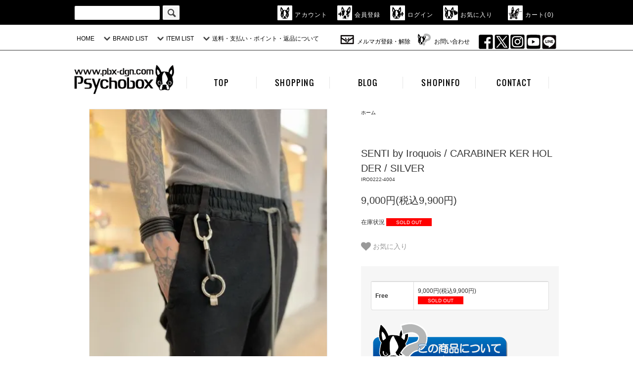

--- FILE ---
content_type: text/html; charset=EUC-JP
request_url: https://pbx-dgn.net/?pid=168552700
body_size: 33944
content:
<!DOCTYPE html PUBLIC "-//W3C//DTD XHTML 1.0 Transitional//EN" "http://www.w3.org/TR/xhtml1/DTD/xhtml1-transitional.dtd">
<html xmlns:og="http://ogp.me/ns#" xmlns:fb="http://www.facebook.com/2008/fbml" xmlns:mixi="http://mixi-platform.com/ns#" xmlns="http://www.w3.org/1999/xhtml" xml:lang="ja" lang="ja" dir="ltr">
<head>
<meta http-equiv="content-type" content="text/html; charset=euc-jp" />
<meta http-equiv="X-UA-Compatible" content="IE=edge,chrome=1" />
<title>SENTI by Iroquois / CARABINER KER HOLDER / SILVER - LAD MUSICIAN・A.F ARTEFACT・my beautiful landlet・VOAAOV・VICTIM・GARNI等の通販 | 鳥取県米子市のセレクトショップ、サイコボックス＜＜Psychobox＞＞</title>
<meta name="Keywords" content="Iroquois,イロコイ" />
<meta name="Description" content="公式通販＜＜＜Psychobox＞＞＞10,000円以上お買い上げで送料、代引き手数料無料!!その他、クレジット決済、銀行振り込み等々ご利用頂けます。各ブランド正規取り扱い" />
<meta name="Author" content="Psychobox co.,ltd." />
<meta name="Copyright" content="Copyright (C) Psychobox co.,ltd. All Rights Reserved." />
<meta http-equiv="content-style-type" content="text/css" />
<meta http-equiv="content-script-type" content="text/javascript" />
<link rel="stylesheet" href="https://pbx-dgn.net/css/framework/colormekit.css" type="text/css" />
<link rel="stylesheet" href="https://pbx-dgn.net/css/framework/colormekit-responsive.css" type="text/css" />
<link rel="stylesheet" href="https://img06.shop-pro.jp/PA01024/186/css/10/index.css?cmsp_timestamp=20251117143011" type="text/css" />
<link rel="stylesheet" href="https://img06.shop-pro.jp/PA01024/186/css/10/product.css?cmsp_timestamp=20251117143011" type="text/css" />

<link rel="alternate" type="application/rss+xml" title="rss" href="https://pbx-dgn.net/?mode=rss" />
<link rel="alternate" media="handheld" type="text/html" href="https://pbx-dgn.net/?prid=168552700" />
<link rel="shortcut icon" href="https://img06.shop-pro.jp/PA01024/186/favicon.ico?cmsp_timestamp=20251108153352" />
<script type="text/javascript" src="//ajax.googleapis.com/ajax/libs/jquery/1.11.0/jquery.min.js" ></script>
<meta property="og:title" content="SENTI by Iroquois / CARABINER KER HOLDER / SILVER - LAD MUSICIAN・A.F ARTEFACT・my beautiful landlet・VOAAOV・VICTIM・GARNI等の通販 | 鳥取県米子市のセレクトショップ、サイコボックス＜＜Psychobox＞＞" />
<meta property="og:description" content="公式通販＜＜＜Psychobox＞＞＞10,000円以上お買い上げで送料、代引き手数料無料!!その他、クレジット決済、銀行振り込み等々ご利用頂けます。各ブランド正規取り扱い" />
<meta property="og:url" content="https://pbx-dgn.net?pid=168552700" />
<meta property="og:site_name" content="LAD MUSICIAN・A.F ARTEFACT・my beautiful landlet・VOAAOV・VICTIM・GARNI等の通販 | 鳥取県米子市のセレクトショップ、サイコボックス＜＜Psychobox＞＞" />
<meta property="og:image" content="https://img06.shop-pro.jp/PA01024/186/product/168552700.jpg?cmsp_timestamp=20220528170230"/>
<!-- Google tag (gtag.js) -->
<script async src="https://www.googletagmanager.com/gtag/js?id=G-31WB12JM59"></script>
<script>
  window.dataLayer = window.dataLayer || [];
  function gtag(){dataLayer.push(arguments);}
  gtag('js', new Date());

  gtag('config', 'G-31WB12JM59');
</script>
<!-- Google tag (gtag.js) -->
<script async src="https://www.googletagmanager.com/gtag/js?id=G-FKW691YSV1"></script>
<script>
  window.dataLayer = window.dataLayer || [];
  function gtag(){dataLayer.push(arguments);}
  gtag('js', new Date());

  gtag('config', 'G-FKW691YSV1');
</script>



<!-- AdSIST Tool -->
<!-- Global site tag (gtag.js) - Google Ads: 392393636 -->
<!--
<script async src="https://www.googletagmanager.com/gtag/js?id=AW-392393636"></script>
<script>
  window.dataLayer = window.dataLayer || [];
  function gtag(){dataLayer.push(arguments);}
  gtag('js', new Date());

  gtag('config', 'AW-392393636');
</script>
<script>
    window.addEventListener('load', function() {
        const colorme = Colorme;
        switch (colorme.page) {
            case 'product':
                gtag('event', 'page_view', {
                    'send_to': 'AW-392393636',
                    'value': colorme.product.sales_price,
                    'items': [{
                        'id': colorme.product.id.toString(),
                        'google_business_vertical': 'retail'
                    }],
                    'ecomm_pagetype': 'product',
                    'ecomm_prodid': colorme.product.id,
                });
                break;
            default:
                break;
        }
     }, false);
</script>
<meta name="google-site-verification" content="bR99-88oC6FA6k1p4NzkcZ0GCctfHjtEUct4EOUSNIQ" />
-->
<!-- AdSIST Tool End -->




<!-- AdSIST Tool --><!-- Facebook Pixel Code -->
<!--
<script nonce="UrnS7ZX9">
!function(f,b,e,v,n,t,s){if(f.fbq)return;n=f.fbq=function(){n.callMethod?
n.callMethod.apply(n,arguments):n.queue.push(arguments)};if(!f._fbq)f._fbq=n;
n.push=n;n.loaded=!0;n.version='2.0';n.queue=[];t=b.createElement(e);t.async=!0;
t.src=v;s=b.getElementsByTagName(e)[0];s.parentNode.insertBefore(t,s)}(window,
document,'script','https://connect.facebook.net/en_US/fbevents.js');

fbq('init', '939815443434378');
fbq('track', "PageView");</script>
<noscript><img height="1" width="1" style="display:none"
src="https://www.facebook.com/tr?id=939815443434378&ev=PageView&noscript=1"
/></noscript>
-->
<!-- End Facebook Pixel Code --><!-- Start Facebook Pixel EventCode AdSIST DYNAMIC -->
<!--
<script type="text/javascript">
  var productID = getParam('pid')
  function getParam(name, url) {
    if (!url) url = window.location.href;
    name = name.replace(/[\[\]]/g, "\$&");
    var regex = new RegExp("[?&]" + name + "(=([^&#]*)|&|#|$)"),
        results = regex.exec(url);
    if (!results) return null;
    if (!results[2]) return '';
    return decodeURIComponent(results[2].replace(/\+/g, " "));
  }
  fbq('track', 'ViewContent', {
    content_ids: productID,
    content_type: 'product',
  });
</script>
-->
<!-- End Facebook Pixel EventCode AdSIST DYNAMIC -->




<!-- Global site tag (gtag.js) - Google Analytics -->
<script async src="https://www.googletagmanager.com/gtag/js?id=UA-131909706-1"></script>
<script>
  window.dataLayer = window.dataLayer || [];
  function gtag(){dataLayer.push(arguments);}
  gtag('js', new Date());

  gtag('config', 'UA-131909706-1');
</script>

<meta name="ecbooster" content="de852ac1-c391-4122-9b34-3aaa8f93a944" />
<script>
  !(function (w, d, t, u, n, s, c) {
    w[n] = w[n] || function () {
      (w[n].queue = w[n].queue || []).push(arguments);
    };
    s = d.createElement(t);
    c = d.getElementsByTagName(t)[0];
    s.async = 1;
    s.src = u;
    c.parentNode.insertBefore(s, c);
  })(window, document, 'script', 'https://tag.ecbooster.jp/production/colormeshop/de852ac1-c391-4122-9b34-3aaa8f93a944/3dd8331b-55bd-4786-aec5-0a9944604472.js', 'ecbooster_tag');
</script>

<meta name="google-site-verification" content="uDdRfcfPyBkp6ytvMjSKxpb4I1ogXGxOFgKgsNNotHA" />
<meta name="facebook-domain-verification" content="j0jfl052qkxgzg9v5qnniy9ggtgo1m" />
<meta name="google-site-verification" content="SrLa_mvOAsrTNPEh59N-Qob8TE3MJ74-kNQRFgJ9mgU" />
<script>
  var Colorme = {"page":"product","shop":{"account_id":"PA01024186","title":"LAD MUSICIAN\u30fbA.F ARTEFACT\u30fbmy beautiful landlet\u30fbVOAAOV\u30fbVICTIM\u30fbGARNI\u7b49\u306e\u901a\u8ca9 | \u9ce5\u53d6\u770c\u7c73\u5b50\u5e02\u306e\u30bb\u30ec\u30af\u30c8\u30b7\u30e7\u30c3\u30d7\u3001\u30b5\u30a4\u30b3\u30dc\u30c3\u30af\u30b9\uff1c\uff1cPsychobox\uff1e\uff1e"},"basket":{"total_price":0,"items":[]},"customer":{"id":null},"inventory_control":"option","product":{"shop_uid":"PA01024186","id":168552700,"name":"SENTI by Iroquois \/ CARABINER KER HOLDER \/ SILVER","model_number":"IRO0222-4004","stock_num":0,"sales_price":9000,"sales_price_including_tax":9900,"variants":[{"id":1,"option1_value":"Free","option2_value":"","title":"Free","model_number":"","stock_num":0,"option_price":9000,"option_price_including_tax":9900,"option_members_price":9000,"option_members_price_including_tax":9900}],"category":{"id_big":1402928,"id_small":0},"groups":[],"members_price":9000,"members_price_including_tax":9900}};

  (function() {
    function insertScriptTags() {
      var scriptTagDetails = [{"src":"https:\/\/colorme-cdn.cart-rcv.jp\/PA01024186\/all-e8ba4afd6737a0b6915279f51c1ef428-772.js","integrity":null},{"src":"https:\/\/d.rcmd.jp\/pbx-dgn.net\/item\/recommend.js","integrity":null},{"src":"https:\/\/welcome-coupon.colorme.app\/js\/coupon.js?account_id=PA01024186","integrity":null},{"src":"https:\/\/d.rcmd.jp\/pbx-dgn.net\/item\/colorme.js","integrity":null}];
      var entry = document.getElementsByTagName('script')[0];

      scriptTagDetails.forEach(function(tagDetail) {
        var script = document.createElement('script');

        script.type = 'text/javascript';
        script.src = tagDetail.src;
        script.async = true;

        if( tagDetail.integrity ) {
          script.integrity = tagDetail.integrity;
          script.setAttribute('crossorigin', 'anonymous');
        }

        entry.parentNode.insertBefore(script, entry);
      })
    }

    window.addEventListener('load', insertScriptTags, false);
  })();
</script>

<script async src="https://www.googletagmanager.com/gtag/js?id=G-FKW691YSV1"></script>
<script>
  window.dataLayer = window.dataLayer || [];
  function gtag(){dataLayer.push(arguments);}
  gtag('js', new Date());
  
      gtag('config', 'G-FKW691YSV1', (function() {
      var config = {};
      if (Colorme && Colorme.customer && Colorme.customer.id != null) {
        config.user_id = Colorme.customer.id;
      }
      return config;
    })());
  
  </script><script type="text/javascript">
  document.addEventListener("DOMContentLoaded", function() {
    gtag("event", "view_item", {
      currency: "JPY",
      value: Colorme.product.sales_price_including_tax,
      items: [
        {
          item_id: Colorme.product.id,
          item_name: Colorme.product.name
        }
      ]
    });
  });
</script><script async src="https://zen.one/analytics.js"></script>
</head>
<body>
<meta name="colorme-acc-payload" content="?st=1&pt=10029&ut=168552700&at=PA01024186&v=20251126190558&re=&cn=fbaa471e428a45c7f63af5db49970c2d" width="1" height="1" alt="" /><script>!function(){"use strict";Array.prototype.slice.call(document.getElementsByTagName("script")).filter((function(t){return t.src&&t.src.match(new RegExp("dist/acc-track.js$"))})).forEach((function(t){return document.body.removeChild(t)})),function t(c){var r=arguments.length>1&&void 0!==arguments[1]?arguments[1]:0;if(!(r>=c.length)){var e=document.createElement("script");e.onerror=function(){return t(c,r+1)},e.src="https://"+c[r]+"/dist/acc-track.js?rev=3",document.body.appendChild(e)}}(["acclog001.shop-pro.jp","acclog002.shop-pro.jp"])}();</script><!--<a href="http://www.tenso.com/en/guide/shop/shop.html?bn_code=pbx-dgn-net" target="_blank">
<img src="//www2.tenso.com/ext/banner.php?f=ipb_970x250_5l.gif" alt="海外発送/国際配送サービスの転送コム">
</a>-->

<script src="https://img.shop-pro.jp/tmpl_js/76/jquery.tile.js"></script>
<script src="https://img.shop-pro.jp/tmpl_js/76/jquery.skOuterClick.js"></script>
<script src="https://img.shop-pro.jp/tmpl_js/76/smoothscroll.js"></script>


<div class="cart_in_modal__bg show_while_cart_in_connecting spinner" style="display: none;"></div>
<div id="wrapper">
  <div id="header">
    <div class="header_top">
      <div class="header_top_inner container">
        <form action="/" method="GET" class="search_form visible-desktop visible-tablet">
          <input type="hidden" name="mode" value="srh" />
          <!--<select name="cid" class="search_select">
            <option value="">カテゴリーを選択</option>
                          <option value="2966662,0">PHILTHEORY【新規取り扱いブランド】</option>
                          <option value="2966664,0">BERG-MAN LODGE【新規取り扱いブランド】</option>
                          <option value="2966921,0">NAPE_【新規取り扱いブランド】</option>
                          <option value="2739713,0">A.F ARTEFACT</option>
                          <option value="2507059,0">ANREALAGE</option>
                          <option value="2346924,0">AUTTAA</option>
                          <option value="162505,0">GARNI</option>
                          <option value="162508,0">glamb</option>
                          <option value="2644660,0">grounds</option>
                          <option value="2468637,0">LAD MUSICIAN</option>
                          <option value="2506783,0">my beautiful landlet</option>
                          <option value="2886267,0">prasthana</option>
                          <option value="162511,0">Psychobox</option>
                          <option value="162513,0">rehacer</option>
                          <option value="162516,0">SIVA / avis</option>
                          <option value="162517,0">TROVE</option>
                          <option value="634335,0">Varde77</option>
                          <option value="1128575,0">Varde77×THEFT (Accessory)</option>
                          <option value="162520,0">VICTIM</option>
                          <option value="2499480,0">VOAAOV</option>
                          <option value="2210781,0">WIZZARD</option>
                          <option value="162521,0">etc.</option>
                          <option value="2441419,0">Anapau</option>
                          <option value="249963,0">Seaing</option>
                          <option value="2565526,0">LUFT</option>
                          <option value="2801625,0">ALT AND DOPE</option>
                          <option value="2346917,0">FRAGRANCE CAFE</option>
                          <option value="2268313,0">Coordinate</option>
                          <option value="695347,0">【予約商品】</option>
                      </select>-->
          <input type="text" name="keyword" class="search_box" />
          <button class="btn_search btn btn-xs"><i class="icon-lg-b icon-search"></i></button>
        </form>
        <ul class="header_nav_headline inline visible-desktop">
          <li>
           <a href="https://pbx-dgn.net/?mode=myaccount"><i class="icon-lg-w icon-user"></i>アカウント</a>
          </li>
                                                    <li>
                  <a href="https://pbx-dgn.net/customer/signup/new"><i class="icon-lg-w icon-adduser"></i>会員登録</a>
                </li>
                            <li>
                <a href="https://pbx-dgn.net/?mode=login&shop_back_url=https%3A%2F%2Fpbx-dgn.net%2F"><i class="icon-lg-w icon-login"></i>ログイン</a>
              </li>
                          <li>
                <a href="./#favorite"><i class="icon-lg-w icon-favorite"></i>お気に入り</a>
              </li>
                    <li class="headline_viewcart">
                        <form name="cart_view_with_async" method="POST" action="https://pbx-dgn.net/cart/proxy/basket?shop_id=PA01024186&shop_domain=pbx-dgn.net">
              <input type="hidden" name="reference_token" value="970a647d96234b309e4dbdc383e2bacd"><input type="hidden" name="shop_id" value="PA01024186"><input type="hidden" name="shop_domain" value="pbx-dgn.net">
            </form>
            <a href="javascript:void(0)" class="cart_view_with_async"><i class="icon-lg-w icon-cart"></i>カート(<span class="cart_count">0</span>)</span></a>
                      </li>
        </ul>
        <div class="header_nav_phone hidden-desktop">
          <span class="nav_btn_phone"><i class="icon-lg-w icon-list"></i>メニュー</span>
          <div class="header_nav_lst_phone">
            <ul class="unstyled">
              <li>
                <a href="./">ホーム</a>
              </li>
              <li>
                <a href="#header" onclick="javascript: $('.header_nav_lst_phone').slideUp();">ページトップ</a>
              </li>
              <li>
                <a href="./#favorite" onclick="javascript: $('.header_nav_lst_phone').slideUp();">お気に入り</a>
              </li>
									<li>
                <a href="./#brand_list" onclick="javascript: $('.header_nav_lst_phone').slideUp();">BRAND LIST</a>
              </li>
              <li>
                <a href="./#item_list" onclick="javascript: $('.header_nav_lst_phone').slideUp();">ITEM LIST</a>
              </li>
              <li>
                                <form name="cart_view_with_async" method="POST" action="https://pbx-dgn.net/cart/proxy/basket?shop_id=PA01024186&shop_domain=pbx-dgn.net">
                  <input type="hidden" name="reference_token" value="970a647d96234b309e4dbdc383e2bacd"><input type="hidden" name="shop_id" value="PA01024186"><input type="hidden" name="shop_domain" value="pbx-dgn.net">
                </form>
                <a href="javascript:void(0)" class="cart_view_with_async">カートを見る</a>
                              </li>
              <li>
                <a href="https://pbx-dgn.net/?mode=myaccount">アカウント</a>
              </li>
                                                                    <li>
                      <a href="https://pbx-dgn.net/customer/signup/new">会員登録</a>
                    </li>
                                    <li>
                    <a href="https://pbx-dgn.net/?mode=login&shop_back_url=https%3A%2F%2Fpbx-dgn.net%2F">ログイン</a>
                  </li>
                                                            <li>
                  <a href="https://pbx-dgn.net/?mode=f10">メルマガ登録・解除</a>
                </li>
                                          <li>
                <a href="./#footer_pagetop" onclick="javascript: $('.header_nav_lst_phone').slideUp();">返品・配送・送料・支払い方法について</a>
              </li>
              <li>
                <a href="https://psychobox.shop-pro.jp/customer/inquiries/new">お問い合わせ</a>
              </li>
            </ul>
          </div>
        </div>
      </div>
    </div>
    <div class="header_mid hidden-phone">
      <div class="header_mid_inner container">
        <div class="header_nav_global">
          <ul class="header_nav_global_left inline">
            <li><a href="./">HOME</a></li>
            <li class="header_nav_global_left_category">
              <a href="javascript:void(0)"><i class="icon-lg-b icon-chevron_down"></i>BRAND LIST</a>
              <div class="header_nav_global_box header_nav_global_box_catogory row">
                <p class="header_nav_global_box_heading col col-lg-3">BRAND SEARCH</p>
                <div class="header_nav_global_box_detail col col-lg-9 row">
                                                                                    
                                            <ul class="row header_nav_global_box_lists col col-lg-4 col-md-4 col-sm-6 col-xs-12 unstyled">
                                        <li>
                      <a href="https://pbx-dgn.net/?mode=cate&cbid=2966662&csid=0">
                        PHILTHEORY【新規取り扱いブランド】
                      </a>
                    </li>
                                                                                                  <li>
                      <a href="https://pbx-dgn.net/?mode=cate&cbid=2966664&csid=0">
                        BERG-MAN LODGE【新規取り扱いブランド】
                      </a>
                    </li>
                                                                                                  <li>
                      <a href="https://pbx-dgn.net/?mode=cate&cbid=2966921&csid=0">
                        NAPE_【新規取り扱いブランド】
                      </a>
                    </li>
                                                                                                  <li>
                      <a href="https://pbx-dgn.net/?mode=cate&cbid=2739713&csid=0">
                        A.F ARTEFACT
                      </a>
                    </li>
                                                                                                  <li>
                      <a href="https://pbx-dgn.net/?mode=cate&cbid=2507059&csid=0">
                        ANREALAGE
                      </a>
                    </li>
                                                                                                  <li>
                      <a href="https://pbx-dgn.net/?mode=cate&cbid=2346924&csid=0">
                        AUTTAA
                      </a>
                    </li>
                                                                                                  <li>
                      <a href="https://pbx-dgn.net/?mode=cate&cbid=162505&csid=0">
                        GARNI
                      </a>
                    </li>
                                                                                                  <li>
                      <a href="https://pbx-dgn.net/?mode=cate&cbid=162508&csid=0">
                        glamb
                      </a>
                    </li>
                                                                                                  <li>
                      <a href="https://pbx-dgn.net/?mode=cate&cbid=2644660&csid=0">
                        grounds
                      </a>
                    </li>
                                                                                                  <li>
                      <a href="https://pbx-dgn.net/?mode=cate&cbid=2468637&csid=0">
                        LAD MUSICIAN
                      </a>
                    </li>
                                          </ul>
                      <ul class="row header_nav_global_box_lists col col-lg-4 col-md-4 col-sm-6 col-xs-12 unstyled">
                                                                                                  <li>
                      <a href="https://pbx-dgn.net/?mode=cate&cbid=2506783&csid=0">
                        my beautiful landlet
                      </a>
                    </li>
                                                                                                  <li>
                      <a href="https://pbx-dgn.net/?mode=cate&cbid=2886267&csid=0">
                        prasthana
                      </a>
                    </li>
                                                                                                  <li>
                      <a href="https://pbx-dgn.net/?mode=cate&cbid=162511&csid=0">
                        Psychobox
                      </a>
                    </li>
                                                                                                  <li>
                      <a href="https://pbx-dgn.net/?mode=cate&cbid=162513&csid=0">
                        rehacer
                      </a>
                    </li>
                                                                                                  <li>
                      <a href="https://pbx-dgn.net/?mode=cate&cbid=162516&csid=0">
                        SIVA / avis
                      </a>
                    </li>
                                                                                                  <li>
                      <a href="https://pbx-dgn.net/?mode=cate&cbid=162517&csid=0">
                        TROVE
                      </a>
                    </li>
                                                                                                  <li>
                      <a href="https://pbx-dgn.net/?mode=cate&cbid=634335&csid=0">
                        Varde77
                      </a>
                    </li>
                                                                                                  <li>
                      <a href="https://pbx-dgn.net/?mode=cate&cbid=1128575&csid=0">
                        Varde77×THEFT (Accessory)
                      </a>
                    </li>
                                                                                                  <li>
                      <a href="https://pbx-dgn.net/?mode=cate&cbid=162520&csid=0">
                        VICTIM
                      </a>
                    </li>
                                                                                                  <li>
                      <a href="https://pbx-dgn.net/?mode=cate&cbid=2499480&csid=0">
                        VOAAOV
                      </a>
                    </li>
                                          </ul>
                      <ul class="row header_nav_global_box_lists col col-lg-4 col-md-4 col-sm-6 col-xs-12 unstyled">
                                                                                                  <li>
                      <a href="https://pbx-dgn.net/?mode=cate&cbid=2210781&csid=0">
                        WIZZARD
                      </a>
                    </li>
                                                                                                  <li>
                      <a href="https://pbx-dgn.net/?mode=cate&cbid=162521&csid=0">
                        etc.
                      </a>
                    </li>
                                                                                                  <li>
                      <a href="https://pbx-dgn.net/?mode=cate&cbid=2441419&csid=0">
                        Anapau
                      </a>
                    </li>
                                                                                                  <li>
                      <a href="https://pbx-dgn.net/?mode=cate&cbid=249963&csid=0">
                        Seaing
                      </a>
                    </li>
                                                                                                  <li>
                      <a href="https://pbx-dgn.net/?mode=cate&cbid=2565526&csid=0">
                        LUFT
                      </a>
                    </li>
                                                                                                  <li>
                      <a href="https://pbx-dgn.net/?mode=cate&cbid=2801625&csid=0">
                        ALT AND DOPE
                      </a>
                    </li>
                                                                                                  <li>
                      <a href="https://pbx-dgn.net/?mode=cate&cbid=2346917&csid=0">
                        FRAGRANCE CAFE
                      </a>
                    </li>
                                                                                                  <li>
                      <a href="https://pbx-dgn.net/?mode=cate&cbid=2268313&csid=0">
                        Coordinate
                      </a>
                    </li>
                                                                                                  <li>
                      <a href="https://pbx-dgn.net/?mode=cate&cbid=695347&csid=0">
                        【予約商品】
                      </a>
                    </li>
                                                              </ul>
                                                      </div>
              </div>
            </li>
                                          <li class="header_nav_global_left_group">
                  <a href="javascript:void(0)"><i class="icon-lg-b icon-chevron_down"></i>ITEM LIST</a>
                  <div class="header_nav_global_box header_nav_global_box_group row">
                    <p class="header_nav_global_box_heading col col-lg-3">ITEM SEARCH</p>
                    <div class="header_nav_global_box_detail col col-lg-9 row">
                                          
                                          <ul class="row header_nav_global_box_lists col col-lg-4 col-md-4 col-sm-6 col-xs-12 unstyled">
                            <li>
                <a href="https://pbx-dgn.net/?mode=grp&gid=3819">
                  ARCHIVE SALE
                </a>
              </li>
                                                                    <li>
                <a href="https://pbx-dgn.net/?mode=grp&gid=2803199">
                  Psychoboxコラボ
                </a>
              </li>
                                                                    <li>
                <a href="https://pbx-dgn.net/?mode=grp&gid=64511">
                  アウター
                </a>
              </li>
                                                                    <li>
                <a href="https://pbx-dgn.net/?mode=grp&gid=64524">
                  ノースリーブ
                </a>
              </li>
                                                                    <li>
                <a href="https://pbx-dgn.net/?mode=grp&gid=64661">
                  Tシャツ・カットソー
                </a>
              </li>
                                                                    <li>
                <a href="https://pbx-dgn.net/?mode=grp&gid=64680">
                  シャツ
                </a>
              </li>
                                                                    <li>
                <a href="https://pbx-dgn.net/?mode=grp&gid=64725">
                  パーカー・スウェット
                </a>
              </li>
                                                                    <li>
                <a href="https://pbx-dgn.net/?mode=grp&gid=64727">
                  ニット・カーディガン
                </a>
              </li>
                                                                    <li>
                <a href="https://pbx-dgn.net/?mode=grp&gid=64729">
                  ボトムス
                </a>
              </li>
                                                                    <li>
                <a href="https://pbx-dgn.net/?mode=grp&gid=64527">
                  ヘッドウェア
                </a>
              </li>
                                                                    <li>
                <a href="https://pbx-dgn.net/?mode=grp&gid=64627">
                  フットウェア
                </a>
              </li>
                                                                    <li>
                <a href="https://pbx-dgn.net/?mode=grp&gid=64530">
                  ストール
                </a>
              </li>
                                    </ul>
                      <ul class="row header_nav_global_box_lists col col-lg-4 col-md-4 col-sm-6 col-xs-12 unstyled">
                                                                    <li>
                <a href="https://pbx-dgn.net/?mode=grp&gid=64532">
                  バッグ
                </a>
              </li>
                                                                    <li>
                <a href="https://pbx-dgn.net/?mode=grp&gid=64645">
                  ベルト
                </a>
              </li>
                                                                    <li>
                <a href="https://pbx-dgn.net/?mode=grp&gid=64656">
                  財布
                </a>
              </li>
                                                                    <li>
                <a href="https://pbx-dgn.net/?mode=grp&gid=64736">
                  アクセ・グッズ
                </a>
              </li>
                                                                    <li>
                <a href="https://pbx-dgn.net/?mode=grp&gid=1658901">
                  アンダーウェア・ソックス・マスク
                </a>
              </li>
                                                                    <li>
                <a href="https://pbx-dgn.net/?mode=grp&gid=510399">
                  フレグランス
                </a>
              </li>
                                                                    <li>
                <a href="https://pbx-dgn.net/?mode=grp&gid=2617910">
                  ルームグッズ
                </a>
              </li>
                                                                    <li>
                <a href="https://pbx-dgn.net/?mode=grp&gid=70373">
                  5,000円以下商品
                </a>
              </li>
                                                                    <li>
                <a href="https://pbx-dgn.net/?mode=grp&gid=1584925">
                  GARNI：即日購入可能商品
                </a>
              </li>
                                                                    <li>
                <a href="https://pbx-dgn.net/?mode=grp&gid=1299646">
                  GARNI：ネックレス・ペンダント
                </a>
              </li>
                                                                    <li>
                <a href="https://pbx-dgn.net/?mode=grp&gid=1299658">
                  GARNI：リング
                </a>
              </li>
                                                                    <li>
                <a href="https://pbx-dgn.net/?mode=grp&gid=1299674">
                  GARNI：ピアス・イヤリング・イヤーカフ
                </a>
              </li>
                                    </ul>
                      <ul class="row header_nav_global_box_lists col col-lg-4 col-md-4 col-sm-6 col-xs-12 unstyled">
                                                                    <li>
                <a href="https://pbx-dgn.net/?mode=grp&gid=1299679">
                  GARNI：バングル・ブレスレット・アンクレット
                </a>
              </li>
                                                                    <li>
                <a href="https://pbx-dgn.net/?mode=grp&gid=1299695">
                  GARNI：財布・革物
                </a>
              </li>
                                                                    <li>
                <a href="https://pbx-dgn.net/?mode=grp&gid=1299703">
                  GARNI：キーホルダー
                </a>
              </li>
                                                                    <li>
                <a href="https://pbx-dgn.net/?mode=grp&gid=1299704">
                  GARNI：バックル・ベルト
                </a>
              </li>
                                                                    <li>
                <a href="https://pbx-dgn.net/?mode=grp&gid=1299705">
                  GARNI：ウェア
                </a>
              </li>
                                                                    <li>
                <a href="https://pbx-dgn.net/?mode=grp&gid=1299708">
                  GARNI：バッグ
                </a>
              </li>
                                                                    <li>
                <a href="https://pbx-dgn.net/?mode=grp&gid=1299712">
                  GARNI：フレグランス
                </a>
              </li>
                                                                    <li>
                <a href="https://pbx-dgn.net/?mode=grp&gid=1299715">
                  GARNI：グッズ
                </a>
              </li>
                                                                    <li>
                <a href="https://pbx-dgn.net/?mode=grp&gid=1299721">
                  GARNI：ベビー用品
                </a>
              </li>
                                                                    <li>
                <a href="https://pbx-dgn.net/?mode=grp&gid=1299722">
                  GARNI：ギフトボックス
                </a>
              </li>
                                                  </ul>
                    </div>
                  </div>
                </li>
                                                    <li class="header_nav_global_left_contents">
                <a href="javascript:void(0)"><i class="icon-lg-b icon-chevron_down"></i>送料・支払い・ポイント・返品について</a>
                <div class="header_nav_global_box header_nav_global_box_contents row">
                  <p class="header_nav_global_box_heading col col-lg-3">送料・支払い方法・ポイント・返品について</p>
                  <div class="header_nav_global_box_detail col col-lg-9 row">
										                      <ul class="col col-lg-12 row unstyled"><li><a href="https://pbx-dgn.net/?mode=sk">配送・送料・支払い方法について</a></li>                        <li>
                          <a href="https://pbx-dgn.net/?mode=f2">
                            ポイントについて
                          </a>
                        </li>
                                                                                        <li>
                          <a href="https://pbx-dgn.net/?mode=f4">
                            ポイント5倍対象アイテム
                          </a>
                        </li>
                                                                                        <li>
                          <a href="https://pbx-dgn.net/?mode=f9">
                            返品について
                          </a>
                        </li>
                      </ul>                                      </div>
                </div>
              </li>
                      </ul>
          <ul class="header_nav_global_right inline">
            <li class="visible-desktop"><a href="https://pbx-dgn.net/?mode=f10"><i class="icon-lg-b icon-mail"></i>メルマガ登録・解除</a></li>                        <li class="visible-desktop"><a href="https://psychobox.shop-pro.jp/customer/inquiries/new"><i class="icon-lg-b icon-help"></i>お問い合わせ</a></li>
            <li>

                                                           <ul class="header_nav_global_social inline">
									<li><a href="https://www.facebook.com/Psychobox.JP" target="_blank"><img src="https://img06.shop-pro.jp/PA01024/186/etc/fb.gif?cmsp_timestamp=20190409165800" height="29" width="29"></a></li>
									<li><a href="https://twitter.com/Psychobox_LAB" target="_blank"><img src="https://img06.shop-pro.jp/PA01024/186/etc_base64/dHc.gif?cmsp_timestamp=20230905175701" alt="twitter" height="29" width="29"></a></li>
									<li><a href="https://www.instagram.com/psychobox_lab" target="_blank"><img src="https://img06.shop-pro.jp/PA01024/186/etc/ig.gif?cmsp_timestamp=20200309214615" alt="instagram" height="29" width="29"></a></li>
									<li><a href="https://www.youtube.com/user/PsychoboxLAB/" target="_blank"><img src="https://img06.shop-pro.jp/PA01024/186/etc/you.gif?cmsp_timestamp=20200226025759" alt="youtube" height="29" width="29"></a></li>
									<li><a href="https://page.line.me/hbp4931f?openQrModal=true" target="_blank"><img src="https://img06.shop-pro.jp/PA01024/186/etc/line.gif?cmsp_timestamp=20210619144757" alt="LINE" height="29" width="29"></a></li>
							</ul>
            
            </li>
          </ul>
        </div>
      </div>
    </div>
    <div class="header_btm container clearfix">
              <h1 class="header_logo"><a href="./"><img src="https://img06.shop-pro.jp/PA01024/186/PA01024186.gif?cmsp_timestamp=20251108153352" alt="LAD MUSICIAN・A.F ARTEFACT・my beautiful landlet・VOAAOV・VICTIM・GARNI等の通販 | 鳥取県米子市のセレクトショップ、サイコボックス＜＜Psychobox＞＞" /></a></h1>
      
                          			<ul id="gbn" class="header_lead">
				<li id="gbn1"><a href="http://www.pbx-dgn.com/index.html">TOP</a></li>
				<li id="gbn2"><a href="http://pbx-dgn.net/">SHOPPING</a></li>
				<li id="gbn3"><a href="http://psychobox-lab.blogspot.jp/">BLOG</a></li>
				<li id="gbn4"><a href="http://www.pbx-dgn.com/shop">SHOPINFO</a></li>
				<li id="gbn5"><a href="https://psychobox.shop-pro.jp/customer/inquiries/new">CONTACT</a></li>
			</ul>
      
                                    <ul class="header_nav_global_social inline visible-phone">
						<li><a href="https://www.facebook.com/Psychobox.JP" target="_blank"><img src="https://img06.shop-pro.jp/PA01024/186/etc/fb.gif?cmsp_timestamp=20190409165800" height="29" width="29"></a></li>
						<li><a href="https://twitter.com/Psychobox_LAB" target="_blank"><img src="https://img06.shop-pro.jp/PA01024/186/etc_base64/dHc.gif?cmsp_timestamp=20230905175701" alt="twitter" height="29" width="29"></a></li>
						<li><a href="https://www.instagram.com/psychobox_lab" target="_blank"><img src="https://img06.shop-pro.jp/PA01024/186/etc/ig.gif?cmsp_timestamp=20200309214615" alt="instagram" height="29" width="29"></a></li>
						<li><a href="https://www.youtube.com/user/PsychoboxLAB/" target="_blank"><img src="https://img06.shop-pro.jp/PA01024/186/etc/you.gif?cmsp_timestamp=20200226025759" alt="youtube" height="29" width="29"></a></li>
						<li><a href="https://page.line.me/hbp4931f?openQrModal=true" target="_blank"><img src="https://img06.shop-pro.jp/PA01024/186/etc/line.gif?cmsp_timestamp=20210619144757" alt="LINE" height="29" width="29"></a></li>
						
					</ul>

      
          </div>
  </div>
  <div class="main row">
    <div id="contents" class="contents contents_detail col col-md-9 col-sm-12">
      <script src="https://img.shop-pro.jp/tmpl_js/76/utility.product.js"></script>
<script type='text/javascript'>
<!--
function imageSet1(iData)
{
document.images['XXX1'].src=iData;
}

$(function(){
		$(".detail_img").hover(
			function(e){
				$(".button_next, .button_prev").fadeIn();
			},
			function(e){
				$(".button_next, .button_prev").fadeOut();
			}
		);

	$(".button_next").click(function(){nextImg();});
	$(".button_prev").click(function(){prevImg();});
});

function nextImg(){
	var num = 5;
	$(".detail_img img").each(function(i){
		if($(this).css("display") == "inline"){
			$(this).hide();
			if(i == num){
				$oNext = $(".detail_img img:first-child");				
			}else{
				$oNext = $(this).next();
			}
		}
	});
	$oNext.fadeIn();
}
function prevImg(){
	var num = 5;
	$(".detail_img img").each(function(i){
		if($(this).css("display") == "inline"){
			$(this).hide();
			if(i == 0){
				$oNext = $(".detail_img img:last");				
			}else{
				$oNext = $(this).prev();
			}
		}
	});
	$oNext.fadeIn();
}
function showImg(i){
	i = i + 2;
	$(".detail_img img").hide();
	$(".detail_img img:nth-child("+i+")").fadeIn();				
}
-->
</script>
<script type='text/javascript'>
$(function(){
    $(".detail_img").bind("touchstart", function(event){
      $(".button_next, .button_prev").fadeIn();
      var pos = Position(event);
      $(".detail_img").data("memory", pos.x);
    });
    $(".detail_img").bind("touchend", function(event){
      $(".button_next, .button_prev").fadeOut();
      x = event.originalEvent.changedTouches[0].pageX;
      if( x < $(".detail_img").data("memory") - 100 ){
          nextImg();
      }else{
          if( x > $(".detail_img").data("memory") + 100 )prevImg();
      }
    });
});

function Position(e){
  var x = e.originalEvent.touches[0].pageX;
  x = Math.floor(x);
  var pos = {'x':x};
  return pos;
}
  
function nextImg(){
	var num = 5;
	$(".detail_img img").each(function(i){
		if($(this).css("display") == "inline"){
			$(this).hide();
			if(i == num){
				$oNext = $(".detail_img img:first-child");				
			}else{
				$oNext = $(this).next();
			}
		}
	});
	$oNext.fadeIn();
}
function prevImg(){
	var num = 5;
	$(".detail_img img").each(function(i){
		if($(this).css("display") == "inline"){
			$(this).hide();
			if(i == 0){
				$oNext = $(".detail_img img:last");				
			}else{
				$oNext = $(this).prev();
			}
		}
	});
	$oNext.fadeIn();
}
function showImg(i){
	i = i + 2;
	$(".detail_img img").hide();
	$(".detail_img img:nth-child("+i+")").fadeIn();				
}
</script>
<div id="product" class="product">
      <form name="product_form" method="post" action="https://pbx-dgn.net/cart/proxy/basket/items/add">
      <div class="product_area clearfix">
        <div class="product_area_left col col-md-7 col-sm-12">
          
					<div class="detail_img_block">
						<div class="detail_img">
															<img name="XXX1" src="https://img06.shop-pro.jp/PA01024/186/product/168552700.jpg?cmsp_timestamp=20220528170230" class="main_img" alt="" />
																																		 <img src="https://img06.shop-pro.jp/PA01024/186/product/168552700_o1.jpg?cmsp_timestamp=20220528170230" />
																											 <img src="https://img06.shop-pro.jp/PA01024/186/product/168552700_o2.jpg?cmsp_timestamp=20220528170230" />
																											 <img src="https://img06.shop-pro.jp/PA01024/186/product/168552700_o3.jpg?cmsp_timestamp=20220528170230" />
																											 <img src="https://img06.shop-pro.jp/PA01024/186/product/168552700_o4.jpg?cmsp_timestamp=20220528170230" />
																											 <img src="https://img06.shop-pro.jp/PA01024/186/product/168552700_o5.jpg?cmsp_timestamp=20220528170230" />
																																																																																																																																																																																																																																																																																																																																																																																																																																																																																																																																																																																																																																																													
							<div class="button_prev"></div>
							<div class="button_next"></div>
						</div>

						<div class="detail_other">
															<div class="sub"><a href='JavaScript:void(0)' onClick='showImg(-1)'><img src="https://img06.shop-pro.jp/PA01024/186/product/168552700.jpg?cmsp_timestamp=20220528170230" /></a></div>
																																				<div class="sub">
																<a href='JavaScript:void(0)' onClick='showImg(0)'><img src="https://img06.shop-pro.jp/PA01024/186/product/168552700_o1.jpg?cmsp_timestamp=20220528170230" /></a>
								</div>
																													<div class="sub">
																<a href='JavaScript:void(0)' onClick='showImg(1)'><img src="https://img06.shop-pro.jp/PA01024/186/product/168552700_o2.jpg?cmsp_timestamp=20220528170230" /></a>
								</div>
																													<div class="sub">
																<a href='JavaScript:void(0)' onClick='showImg(2)'><img src="https://img06.shop-pro.jp/PA01024/186/product/168552700_o3.jpg?cmsp_timestamp=20220528170230" /></a>
								</div>
																													<div class="sub">
																<a href='JavaScript:void(0)' onClick='showImg(3)'><img src="https://img06.shop-pro.jp/PA01024/186/product/168552700_o4.jpg?cmsp_timestamp=20220528170230" /></a>
								</div>
																													<div class="sub">
																<a href='JavaScript:void(0)' onClick='showImg(4)'><img src="https://img06.shop-pro.jp/PA01024/186/product/168552700_o5.jpg?cmsp_timestamp=20220528170230" /></a>
								</div>
																																																																																																																																																																																																																																																																																																																																																																																																																																																																																																																																																																																																																																																																				<br style="clear:both;" />
						</div>
					</div>
          
          
                      <div class="together_product hidden-phone">
              <h2 class="together_product_heading heading">PICK UP ITEM</h2>
              <ul class="together_product_lists row unstyled">
                                  <li class="together_product_list col col-lg-4">
                    <a href="?pid=166095229">
                                              <img src="https://img06.shop-pro.jp/PA01024/186/product/166095229_th.jpg?cmsp_timestamp=20220114153652" alt="SENTI by Iroquois / ULTRA LIGHT LEATHER MINIMUM POUCH / BLACK" class="together_product_list_img show item_img" />
                                          </a>
                    <a href="?pid=166095229">
                      <span class="item_name show">SENTI by Iroquois / ULTRA LIGHT LEATHER MINIMUM POUCH / BLACK</span>
                    </a>
                    <span class="item_price show">17,000円(税込18,700円)</span>
                  </li>
                                  <li class="together_product_list col col-lg-4">
                    <a href="?pid=167187079">
                                              <img src="https://img06.shop-pro.jp/PA01024/186/product/167187079_th.jpg?cmsp_timestamp=20220315153957" alt="Iroquois / EYELET CASQUETTE / BEIGE" class="together_product_list_img show item_img" />
                                          </a>
                    <a href="?pid=167187079">
                      <span class="item_name show">Iroquois / EYELET CASQUETTE / BEIGE</span>
                    </a>
                    <span class="item_price show">11,000円(税込12,100円)</span>
                  </li>
                                  <li class="together_product_list col col-lg-4">
                    <a href="?pid=167984357">
                                              <img src="https://img06.shop-pro.jp/PA01024/186/product/167984357_th.jpg?cmsp_timestamp=20220429191039" alt="LAD MUSICIAN / DRAWSTRING BAG LARGE / BLACK" class="together_product_list_img show item_img" />
                                          </a>
                    <a href="?pid=167984357">
                      <span class="item_name show">LAD MUSICIAN / DRAWSTRING BAG LARGE / BLACK</span>
                    </a>
                    <span class="item_price show">9,000円(税込9,900円)</span>
                  </li>
                              </ul>
            </div>
                    
        </div>
        <div class="product_area_right col col-md-5 col-sm-12">
          
          <ul class="pankuzu_lists inline container">
            <li class="pankuzu_list"><a href="./">ホーム</a></li>
                                  </ul>
                    

          <div id="product_detail_area" class="product_detail_area">
            
            <ul class="inline unstyled product_belong_lists">
                              <li class="product_belong_list">
                  <a href="?mode=cate&cbid=1402928&csid=0" class="product_belong_list_link"></a>
                </li>
                                        </ul>
            

            
            <h2 class="product_name">SENTI by Iroquois / CARABINER KER HOLDER / SILVER</h2>
            

            
                          <p class="product_model">IRO0222-4004</p>
                        

            
            <p class="product_price_area">
                              <span class="product_price">9,000円(税込9,900円)</span>
                          </p>
                                                  <p class="product_stock_str">在庫状況&nbsp;<span style="color:#FFFFFF;background:#ff0000;padding:3px 20px 2px;font-size:10px;">SOLD OUT</span></p>
                        
								<div class="p-product-fav-item"><button type="button" class="favorite-button"  data-favorite-button-selector="DOMSelector" data-product-id="168552700" data-added-class="is-added"<svg role="img" aria-hidden="true"><use xlink:href="#heart"><svg id="heart" viewBox="0 0 1792 1792"><path d="M896 1664q-26 0-44-18l-624-602q-10-8-27.5-26T145 952.5 77 855 23.5 734 0 596q0-220 127-344t351-124q62 0 126.5 21.5t120 58T820 276t76 68q36-36 76-68t95.5-68.5 120-58T1314 128q224 0 351 124t127 344q0 221-229 450l-623 600q-18 18-44 18z"></path></svg></use></svg>お気に入り</button></div>
          </div>

          <div class="product_cart_area">
            
                          <div class="product_cart_option row">
                              <div id="prd-opt-table" class="txt_c">
                  <table id="option_tbl"><tr class="stock_head"></tr><tr><th class="cell_1">Free</th><td class="cell_2"><span class="table_price">9,000円(税込9,900円)</span><br /><span class="stock_zero"><span style="color:#FFFFFF;background:#ff0000;padding:3px 20px 2px;font-size:10px;">SOLD OUT</span></span></td></tr></table>
                </div>
                <div id="prd-opt-select">
                                      <div class="product_cart_select_box col col-lg-12">
                      <div class="product_cart_select_name">SIZE</div>
                      <select name="option1" class="product_cart_select">
                        <option label="Free" value="80125303,0">Free</option>

                      </select>
                    </div>
                                  </div>
                            </div>
                        
                        
            <div class="product_cart_order row">
                              <div class="col col-lg-12">
                                      <a href="https://psychobox.shop-pro.jp/customer/products/168552700/inquiries/new"><img src="https://img06.shop-pro.jp/PA01024/186/etc/contactus_cl.gif" width="272" height="101" alt="お問い合わせ" style="border:none;" /></a>
                                  </div>
                            <p class="stock_error hide"></p>

                            <div class="cart_in_modal cart_modal__close" style="display: none;">
                <div class="cart_in_modal__outline not_bubbling">
                  <label class="cart_modal__close cart_in_modal__close-icon">
                  </label>
                  <p class="cart_in_modal__heading">
                    こちらの商品が<br class="sp-br">カートに入りました
                  </p>
                  <div class="cart_in_modal__detail">
                                        <div class="cart_in_modal__image-wrap">
                      <img src="https://img06.shop-pro.jp/PA01024/186/product/168552700.jpg?cmsp_timestamp=20220528170230" alt="" class="cart_in_modal__image" />
                    </div>
                                        <p class="cart_in_modal__name">
                      SENTI by Iroquois / CARABINER KER HOLDER / SILVER
                    </p>
                  </div>
                  <div class="cart_in_modal__button-wrap">
                    <button class="cart_view_with_async cart_in_modal__button cart_in_modal__button--solid">かごの中身を見る</button>
                    <p class="cart_modal__close cart_in_modal__text-link">ショッピングを続ける</p>
                  </div>
                </div>
              </div>
              <div class="cart_in_error_modal cart_in_error__close" style="display: none;">
                <div class="cart_in_modal__outline not_bubbling">
                  <label class="cart_in_error__close cart_in_modal__close-icon">
                  </label>
                  <p class="cart_in_error_message cart_in_error_modal__heading"></p>
                  <div class="cart_in_modal__button-wrap">
                    <button class="cart_in_error__close cart_in_modal__button cart_in_modal__button--solid">ショッピングを続ける</button>
                  </div>
                </div>
              </div>
              
            </div>
            
            <ul class="product_related_lists unstyled">
                              <li class="product_related_list"><a href="javascript:gf_OpenNewWindow('?mode=opt&pid=168552700','option','width=600:height=500');"><strong><span style="color:#FF0000">在庫詳細</span></strong></a></li>
                            <li class="product_related_list"><a href="https://pbx-dgn.net/?mode=sk#cancel">返品について</a></li>
              <li class="product_related_list"><a href="https://pbx-dgn.net/?mode=sk#info">特定商取引法に基づく表記</a></li>
            </ul>
          </div>

          
          <ul class="product_social_lists unstyled">
            <li>
              <div class="line-it-button" data-lang="ja" data-type="share-a" data-ver="3"
                         data-color="default" data-size="small" data-count="false" style="display: none;"></div>
                       <script src="https://www.line-website.com/social-plugins/js/thirdparty/loader.min.js" async="async" defer="defer"></script>
              <a href="https://twitter.com/share" class="twitter-share-button" data-url="https://pbx-dgn.net/?pid=168552700" data-text="" data-lang="ja" >ツイート</a>
<script charset="utf-8">!function(d,s,id){var js,fjs=d.getElementsByTagName(s)[0],p=/^http:/.test(d.location)?'http':'https';if(!d.getElementById(id)){js=d.createElement(s);js.id=id;js.src=p+'://platform.twitter.com/widgets.js';fjs.parentNode.insertBefore(js,fjs);}}(document, 'script', 'twitter-wjs');</script>
              
            </li>
          </ul>
          

          
                    <ul class="product_related_lists unstyled">
            <li class="product_related_list">
              <a href="mailto:?subject=%E3%80%90LAD%20MUSICIAN%E3%83%BBA.F%20ARTEFACT%E3%83%BBmy%20beautiful%20landlet%E3%83%BBVOAAOV%E3%83%BBVICTIM%E3%83%BBGARNI%E7%AD%89%E3%81%AE%E9%80%9A%E8%B2%A9%20%7C%20%E9%B3%A5%E5%8F%96%E7%9C%8C%E7%B1%B3%E5%AD%90%E5%B8%82%E3%81%AE%E3%82%BB%E3%83%AC%E3%82%AF%E3%83%88%E3%82%B7%E3%83%A7%E3%83%83%E3%83%97%E3%80%81%E3%82%B5%E3%82%A4%E3%82%B3%E3%83%9C%E3%83%83%E3%82%AF%E3%82%B9%EF%BC%9C%EF%BC%9CPsychobox%EF%BC%9E%EF%BC%9E%E3%80%91%E3%81%AE%E3%80%8CSENTI%20by%20Iroquois%20%2F%20CARABINER%20KER%20HOLDER%20%2F%20SILVER%E3%80%8D%E3%81%8C%E3%81%8A%E3%81%99%E3%81%99%E3%82%81%E3%81%A7%E3%81%99%EF%BC%81&body=%0D%0A%0D%0A%E2%96%A0%E5%95%86%E5%93%81%E3%80%8CSENTI%20by%20Iroquois%20%2F%20CARABINER%20KER%20HOLDER%20%2F%20SILVER%E3%80%8D%E3%81%AEURL%0D%0Ahttps%3A%2F%2Fpbx-dgn.net%2F%3Fpid%3D168552700%0D%0A%0D%0A%E2%96%A0%E3%82%B7%E3%83%A7%E3%83%83%E3%83%97%E3%81%AEURL%0Ahttps%3A%2F%2Fpbx-dgn.net%2F"><i class="icon-lg-b icon-chevron_left"></i>この商品を友達に教える</a>
            </li>
            <li class="product_related_list">
              <a href="https://psychobox.shop-pro.jp/customer/products/168552700/inquiries/new"><i class="icon-lg-b icon-chevron_left"></i>この商品について問い合わせる</a>
            </li>
            <li class="product_related_list">
              <a href="https://pbx-dgn.net/?mode=cate&cbid=1402928&csid=0"><i class="icon-lg-b icon-chevron_left"></i>買い物を続ける</a>
            </li>
          </ul>
          

        </div>
      </div>
      <div class="row">



                                                                          <ul class="product_tabs row">
            <li id="product_panel_explain" class="product_tab active col col-lg-6">
              <a href="#">商品説明</a>
            </li>
            <li id="product_panel_image" class="product_tab col col-lg-6">
              <a href="#">イメージ</a>
            </li>
                      </ul>
          <div class="product_panels">
              <div class="product_panel_explain product_panel active">
                
                                  <div class="product_explain">
                    装飾のない工業的なフォルムが特徴のパーツを使用した カナビラキーホルダー<br />
MATERIAL COW LEATHER　BRAS<br />
<br />
Free(15cm)<br />
<br />
◎<FONT color="#ff0000">SOLD OUT</font>になった商品、入荷予定の無い商品なども取り寄せできる場合がございますのでお気軽にお問い合わせ下さい。
                  </div>
                                
                    <div class="container">
                      <a href="#product_detail_area" class="btn btn-lg btn-addcart btn_pis_width">
                        <i class="icon-lg-w icon-cart"></i><span>カートまで戻る</span>
                      </a>
                    </div>
						</div>
              <div class="product_panel_image product_panel">
                
                                  <div class="product_img_sub">
                    <ul class="row">
                                              <li class="col col-lg-12">
                          <img src="https://img06.shop-pro.jp/PA01024/186/product/168552700.jpg?cmsp_timestamp=20220528170230" class="product_img_sub_img" />
                        </li>
                                                                                              <li class="col col-lg-12">
                            <img src="https://img06.shop-pro.jp/PA01024/186/product/168552700_o1.jpg?cmsp_timestamp=20220528170230" class="product_img_sub_img" />
                          </li>
                                                                                                <li class="col col-lg-12">
                            <img src="https://img06.shop-pro.jp/PA01024/186/product/168552700_o2.jpg?cmsp_timestamp=20220528170230" class="product_img_sub_img" />
                          </li>
                                                                                                <li class="col col-lg-12">
                            <img src="https://img06.shop-pro.jp/PA01024/186/product/168552700_o3.jpg?cmsp_timestamp=20220528170230" class="product_img_sub_img" />
                          </li>
                                                                                                <li class="col col-lg-12">
                            <img src="https://img06.shop-pro.jp/PA01024/186/product/168552700_o4.jpg?cmsp_timestamp=20220528170230" class="product_img_sub_img" />
                          </li>
                                                                                                <li class="col col-lg-12">
                            <img src="https://img06.shop-pro.jp/PA01024/186/product/168552700_o5.jpg?cmsp_timestamp=20220528170230" class="product_img_sub_img" />
                          </li>
                                                                                                                                                                                                                                                                                                                                                                                                                                                                                                                                                                                                                                                                                                                                                                                                                                                                                                                                                                                                                                                                                                                                                                                                                                                                                                                                                                                                                                                                                                                                                                                                                                                                                                                                                                                                                                                                                                                                                                                                                                                                                                                                                                          </ul>
                    <div class="container">
                      <a href="#product_detail_area" class="btn btn-lg btn-addcart btn_pis_width">
                        <i class="icon-lg-w icon-cart"></i><span>カートまで戻る</span>
                      </a>
                    </div>
                  </div>
                                
              </div>
                        </div>
                


        
                  <div class="together_product visible-phone">
            <h2 class="together_product_heading heading">PICK UP ITEM</h2>
            <ul class="together_product_lists row unstyled">
                              <li class="together_product_list col col-lg-4">
                  <a href="?pid=166095229">
                                          <img src="https://img06.shop-pro.jp/PA01024/186/product/166095229_th.jpg?cmsp_timestamp=20220114153652" alt="SENTI by Iroquois / ULTRA LIGHT LEATHER MINIMUM POUCH / BLACK" class="together_product_list_img show item_img" />
                                      </a>
                  <a href="?pid=166095229">
                    <span class="item_name show">SENTI by Iroquois / ULTRA LIGHT LEATHER MINIMUM POUCH / BLACK</span>
                  </a>
                  <span class="item_price show">17,000円(税込18,700円)</span>
                </li>
                              <li class="together_product_list col col-lg-4">
                  <a href="?pid=167187079">
                                          <img src="https://img06.shop-pro.jp/PA01024/186/product/167187079_th.jpg?cmsp_timestamp=20220315153957" alt="Iroquois / EYELET CASQUETTE / BEIGE" class="together_product_list_img show item_img" />
                                      </a>
                  <a href="?pid=167187079">
                    <span class="item_name show">Iroquois / EYELET CASQUETTE / BEIGE</span>
                  </a>
                  <span class="item_price show">11,000円(税込12,100円)</span>
                </li>
                              <li class="together_product_list col col-lg-4">
                  <a href="?pid=167984357">
                                          <img src="https://img06.shop-pro.jp/PA01024/186/product/167984357_th.jpg?cmsp_timestamp=20220429191039" alt="LAD MUSICIAN / DRAWSTRING BAG LARGE / BLACK" class="together_product_list_img show item_img" />
                                      </a>
                  <a href="?pid=167984357">
                    <span class="item_name show">LAD MUSICIAN / DRAWSTRING BAG LARGE / BLACK</span>
                  </a>
                  <span class="item_price show">9,000円(税込9,900円)</span>
                </li>
                          </ul>
          </div>
                

      </div>
      <input type="hidden" name="user_hash" value="49afeb2416364abeb14417942bd4c11d"><input type="hidden" name="members_hash" value="49afeb2416364abeb14417942bd4c11d"><input type="hidden" name="shop_id" value="PA01024186"><input type="hidden" name="product_id" value="168552700"><input type="hidden" name="members_id" value=""><input type="hidden" name="back_url" value="https://pbx-dgn.net/?pid=168552700"><input type="hidden" name="is_async_cart_in" value="1"><input type="hidden" name="reference_token" value="970a647d96234b309e4dbdc383e2bacd"><input type="hidden" name="shop_domain" value="pbx-dgn.net">
    </form>
  </div>

  <div class="hide">
    <div class="prd-opt-select">
              <div class="product_cart_select_box col col-lg-12">
          <div class="product_cart_select_name">SIZE</div>
          <select name="option1" class="product_cart_select">
            <option label="Free" value="80125303,0">Free</option>

          </select>
        </div>
          </div>
    <div class="prd-opt-table">
      <table id="option_tbl"><tr class="stock_head"></tr><tr><th class="cell_1">Free</th><td class="cell_2"><span class="table_price">9,000円(税込9,900円)</span><br /><span class="stock_zero"><span style="color:#FFFFFF;background:#ff0000;padding:3px 20px 2px;font-size:10px;">SOLD OUT</span></span></td></tr></table>
    </div>
  </div>
<script>
$('.product_price_establish').each(function(){
teika = $(this).text().replace(/円.*/, '');
teika = teika.replace(/[^0-9]*/s, '');
teika = Number(teika.replace(/,/s, ''));
sale = $(this).prev('.product_price_area').find('.product_price').text().replace(/円.*/, '');
sale = Number(sale.replace(/,/, ''));
discount = 100 - (sale / teika * 100);
$(this).prev('.product_price_area').append("<span class='discount'>【" + discount + "%OFF】</span>");
});
</script>    </div>
    <div id="side" class="side col col-md-3 col-sm-12 hidden-phone">
          </div>
    <div id="side" class="side col col-lg-3 col-sm-12 visible-phone">
      
              						<div id="brand_list" class="anchor"></div>
          <div class="side_category">
            <h3 class="heading side_category_heading">BRAND LIST “A to Z”</h3>
            <ul class="lists side_category_lists unstyled">
                              <li class="list side_category_list">
                  <a href="https://pbx-dgn.net/?mode=cate&cbid=2966662&csid=0" class="list_link show">
                    <span class="list_icon_arrow icon-lg-b icon-chevron_right"></span>
                    <span class="list_link_name">PHILTHEORY【新規取り扱いブランド】</span>
                  </a>
                                  </li>
                              <li class="list side_category_list">
                  <a href="https://pbx-dgn.net/?mode=cate&cbid=2966664&csid=0" class="list_link show">
                    <span class="list_icon_arrow icon-lg-b icon-chevron_right"></span>
                    <span class="list_link_name">BERG-MAN LODGE【新規取り扱いブランド】</span>
                  </a>
                                  </li>
                              <li class="list side_category_list">
                  <a href="https://pbx-dgn.net/?mode=cate&cbid=2966921&csid=0" class="list_link show">
                    <span class="list_icon_arrow icon-lg-b icon-chevron_right"></span>
                    <span class="list_link_name">NAPE_【新規取り扱いブランド】</span>
                  </a>
                                  </li>
                              <li class="list side_category_list">
                  <a href="https://pbx-dgn.net/?mode=cate&cbid=2739713&csid=0" class="list_link show">
                    <span class="list_icon_arrow icon-lg-b icon-chevron_right"></span>
                    <span class="list_link_name">A.F ARTEFACT</span>
                  </a>
                                  </li>
                              <li class="list side_category_list">
                  <a href="https://pbx-dgn.net/?mode=cate&cbid=2507059&csid=0" class="list_link show">
                    <span class="list_icon_arrow icon-lg-b icon-chevron_right"></span>
                    <span class="list_link_name">ANREALAGE</span>
                  </a>
                                  </li>
                              <li class="list side_category_list">
                  <a href="https://pbx-dgn.net/?mode=cate&cbid=2346924&csid=0" class="list_link show">
                    <span class="list_icon_arrow icon-lg-b icon-chevron_right"></span>
                    <span class="list_link_name">AUTTAA</span>
                  </a>
                                  </li>
                              <li class="list side_category_list">
                  <a href="https://pbx-dgn.net/?mode=cate&cbid=162505&csid=0" class="list_link show">
                    <span class="list_icon_arrow icon-lg-b icon-chevron_right"></span>
                    <span class="list_link_name">GARNI</span>
                  </a>
                                  </li>
                              <li class="list side_category_list">
                  <a href="https://pbx-dgn.net/?mode=cate&cbid=162508&csid=0" class="list_link show">
                    <span class="list_icon_arrow icon-lg-b icon-chevron_right"></span>
                    <span class="list_link_name">glamb</span>
                  </a>
                                  </li>
                              <li class="list side_category_list">
                  <a href="https://pbx-dgn.net/?mode=cate&cbid=2644660&csid=0" class="list_link show">
                    <span class="list_icon_arrow icon-lg-b icon-chevron_right"></span>
                    <span class="list_link_name">grounds</span>
                  </a>
                                  </li>
                              <li class="list side_category_list">
                  <a href="https://pbx-dgn.net/?mode=cate&cbid=2468637&csid=0" class="list_link show">
                    <span class="list_icon_arrow icon-lg-b icon-chevron_right"></span>
                    <span class="list_link_name">LAD MUSICIAN</span>
                  </a>
                                  </li>
                              <li class="list side_category_list">
                  <a href="https://pbx-dgn.net/?mode=cate&cbid=2506783&csid=0" class="list_link show">
                    <span class="list_icon_arrow icon-lg-b icon-chevron_right"></span>
                    <span class="list_link_name">my beautiful landlet</span>
                  </a>
                                  </li>
                              <li class="list side_category_list">
                  <a href="https://pbx-dgn.net/?mode=cate&cbid=2886267&csid=0" class="list_link show">
                    <span class="list_icon_arrow icon-lg-b icon-chevron_right"></span>
                    <span class="list_link_name">prasthana</span>
                  </a>
                                  </li>
                              <li class="list side_category_list">
                  <a href="https://pbx-dgn.net/?mode=cate&cbid=162511&csid=0" class="list_link show">
                    <span class="list_icon_arrow icon-lg-b icon-chevron_right"></span>
                    <span class="list_link_name">Psychobox</span>
                  </a>
                                  </li>
                              <li class="list side_category_list">
                  <a href="https://pbx-dgn.net/?mode=cate&cbid=162513&csid=0" class="list_link show">
                    <span class="list_icon_arrow icon-lg-b icon-chevron_right"></span>
                    <span class="list_link_name">rehacer</span>
                  </a>
                                  </li>
                              <li class="list side_category_list">
                  <a href="https://pbx-dgn.net/?mode=cate&cbid=162516&csid=0" class="list_link show">
                    <span class="list_icon_arrow icon-lg-b icon-chevron_right"></span>
                    <span class="list_link_name">SIVA / avis</span>
                  </a>
                                  </li>
                              <li class="list side_category_list">
                  <a href="https://pbx-dgn.net/?mode=cate&cbid=162517&csid=0" class="list_link show">
                    <span class="list_icon_arrow icon-lg-b icon-chevron_right"></span>
                    <span class="list_link_name">TROVE</span>
                  </a>
                                  </li>
                              <li class="list side_category_list">
                  <a href="https://pbx-dgn.net/?mode=cate&cbid=634335&csid=0" class="list_link show">
                    <span class="list_icon_arrow icon-lg-b icon-chevron_right"></span>
                    <span class="list_link_name">Varde77</span>
                  </a>
                                  </li>
                              <li class="list side_category_list">
                  <a href="https://pbx-dgn.net/?mode=cate&cbid=1128575&csid=0" class="list_link show">
                    <span class="list_icon_arrow icon-lg-b icon-chevron_right"></span>
                    <span class="list_link_name">Varde77×THEFT (Accessory)</span>
                  </a>
                                  </li>
                              <li class="list side_category_list">
                  <a href="https://pbx-dgn.net/?mode=cate&cbid=162520&csid=0" class="list_link show">
                    <span class="list_icon_arrow icon-lg-b icon-chevron_right"></span>
                    <span class="list_link_name">VICTIM</span>
                  </a>
                                  </li>
                              <li class="list side_category_list">
                  <a href="https://pbx-dgn.net/?mode=cate&cbid=2499480&csid=0" class="list_link show">
                    <span class="list_icon_arrow icon-lg-b icon-chevron_right"></span>
                    <span class="list_link_name">VOAAOV</span>
                  </a>
                                  </li>
                              <li class="list side_category_list">
                  <a href="https://pbx-dgn.net/?mode=cate&cbid=2210781&csid=0" class="list_link show">
                    <span class="list_icon_arrow icon-lg-b icon-chevron_right"></span>
                    <span class="list_link_name">WIZZARD</span>
                  </a>
                                  </li>
                              <li class="list side_category_list">
                  <a href="https://pbx-dgn.net/?mode=cate&cbid=162521&csid=0" class="list_link show">
                    <span class="list_icon_arrow icon-lg-b icon-chevron_right"></span>
                    <span class="list_link_name">etc.</span>
                  </a>
                                  </li>
                              <li class="list side_category_list">
                  <a href="https://pbx-dgn.net/?mode=cate&cbid=2441419&csid=0" class="list_link show">
                    <span class="list_icon_arrow icon-lg-b icon-chevron_right"></span>
                    <span class="list_link_name">Anapau</span>
                  </a>
                                  </li>
                              <li class="list side_category_list">
                  <a href="https://pbx-dgn.net/?mode=cate&cbid=249963&csid=0" class="list_link show">
                    <span class="list_icon_arrow icon-lg-b icon-chevron_right"></span>
                    <span class="list_link_name">Seaing</span>
                  </a>
                                  </li>
                              <li class="list side_category_list">
                  <a href="https://pbx-dgn.net/?mode=cate&cbid=2565526&csid=0" class="list_link show">
                    <span class="list_icon_arrow icon-lg-b icon-chevron_right"></span>
                    <span class="list_link_name">LUFT</span>
                  </a>
                                  </li>
                              <li class="list side_category_list">
                  <a href="https://pbx-dgn.net/?mode=cate&cbid=2801625&csid=0" class="list_link show">
                    <span class="list_icon_arrow icon-lg-b icon-chevron_right"></span>
                    <span class="list_link_name">ALT AND DOPE</span>
                  </a>
                                  </li>
                              <li class="list side_category_list">
                  <a href="https://pbx-dgn.net/?mode=cate&cbid=2346917&csid=0" class="list_link show">
                    <span class="list_icon_arrow icon-lg-b icon-chevron_right"></span>
                    <span class="list_link_name">FRAGRANCE CAFE</span>
                  </a>
                                  </li>
                              <li class="list side_category_list">
                  <a href="https://pbx-dgn.net/?mode=cate&cbid=2268313&csid=0" class="list_link show">
                    <span class="list_icon_arrow icon-lg-b icon-chevron_right"></span>
                    <span class="list_link_name">Coordinate</span>
                  </a>
                                  </li>
                              <li class="list side_category_list">
                  <a href="https://pbx-dgn.net/?mode=cate&cbid=695347&csid=0" class="list_link show">
                    <span class="list_icon_arrow icon-lg-b icon-chevron_right"></span>
                    <span class="list_link_name">【予約商品】</span>
                  </a>
                                                            <ul class="lists side_subcategory_lists unstyled">
                        <li class="list side_subcategory_list visible-phone">
                          <a href="https://pbx-dgn.net/?mode=cate&cbid=695347&csid=0" class="list_link show">
                            <span class="list_icon_arrow icon-lg-b icon-chevron_right"></span>
                            <span class="list_link_name">全ての【予約商品】</span>
                          </a>
                        </li>
                                        <li class="list side_subcategory_list">
                      <a href="https://pbx-dgn.net/?mode=cate&cbid=695347&csid=26" class="list_link show">
                        <span class="list_icon_arrow icon-lg-b icon-chevron_right visible-phone"></span>
                        <span class="list_link_name">【予約商品】A.F ARTEFACT</span>
                      </a>
                    </li>
                                                                              <li class="list side_subcategory_list">
                      <a href="https://pbx-dgn.net/?mode=cate&cbid=695347&csid=7" class="list_link show">
                        <span class="list_icon_arrow icon-lg-b icon-chevron_right visible-phone"></span>
                        <span class="list_link_name">【予約商品】grounds</span>
                      </a>
                    </li>
                                                                              <li class="list side_subcategory_list">
                      <a href="https://pbx-dgn.net/?mode=cate&cbid=695347&csid=5" class="list_link show">
                        <span class="list_icon_arrow icon-lg-b icon-chevron_right visible-phone"></span>
                        <span class="list_link_name">【予約商品】glamb</span>
                      </a>
                    </li>
                                                                              <li class="list side_subcategory_list">
                      <a href="https://pbx-dgn.net/?mode=cate&cbid=695347&csid=28" class="list_link show">
                        <span class="list_icon_arrow icon-lg-b icon-chevron_right visible-phone"></span>
                        <span class="list_link_name">【予約商品】NAPE_</span>
                      </a>
                    </li>
                                                                              <li class="list side_subcategory_list">
                      <a href="https://pbx-dgn.net/?mode=cate&cbid=695347&csid=9" class="list_link show">
                        <span class="list_icon_arrow icon-lg-b icon-chevron_right visible-phone"></span>
                        <span class="list_link_name">【予約商品】rehacer</span>
                      </a>
                    </li>
                                                                              <li class="list side_subcategory_list">
                      <a href="https://pbx-dgn.net/?mode=cate&cbid=695347&csid=15" class="list_link show">
                        <span class="list_icon_arrow icon-lg-b icon-chevron_right visible-phone"></span>
                        <span class="list_link_name">【予約商品】SIVA / avis</span>
                      </a>
                    </li>
                                                                              <li class="list side_subcategory_list">
                      <a href="https://pbx-dgn.net/?mode=cate&cbid=695347&csid=17" class="list_link show">
                        <span class="list_icon_arrow icon-lg-b icon-chevron_right visible-phone"></span>
                        <span class="list_link_name">【予約商品】TROVE</span>
                      </a>
                    </li>
                                                                              <li class="list side_subcategory_list">
                      <a href="https://pbx-dgn.net/?mode=cate&cbid=695347&csid=23" class="list_link show">
                        <span class="list_icon_arrow icon-lg-b icon-chevron_right visible-phone"></span>
                        <span class="list_link_name">【予約商品】Varde77</span>
                      </a>
                    </li>
                                                                              <li class="list side_subcategory_list">
                      <a href="https://pbx-dgn.net/?mode=cate&cbid=695347&csid=21" class="list_link show">
                        <span class="list_icon_arrow icon-lg-b icon-chevron_right visible-phone"></span>
                        <span class="list_link_name">【予約商品】VICTIM</span>
                      </a>
                    </li>
                                                                              <li class="list side_subcategory_list">
                      <a href="https://pbx-dgn.net/?mode=cate&cbid=695347&csid=25" class="list_link show">
                        <span class="list_icon_arrow icon-lg-b icon-chevron_right visible-phone"></span>
                        <span class="list_link_name">【予約商品】WIZZARD</span>
                      </a>
                    </li>
                    </ul>                                  </li>
                          </ul>
          </div>
                                                                                                                                                                                                                                                                                                                                                                                                                            
      
              					 	 <div id="item_list" class="anchor"></div>
          <div class="side_group">
            <h3 class="side_group_heading heading">ITEM LIST</h3>
            <ul class="side_group_lists lists unstyled">
                      <li class="side_group_list list">
                <a href="https://pbx-dgn.net/?mode=grp&gid=3819" class="list_link show">
                  <span class="list_icon_arrow icon-lg-b icon-chevron_right"></span>
                  <span class="list_link_name">ARCHIVE SALE</span>
                </a>
              </li>
                                    <li class="side_group_list list">
                <a href="https://pbx-dgn.net/?mode=grp&gid=2803199" class="list_link show">
                  <span class="list_icon_arrow icon-lg-b icon-chevron_right"></span>
                  <span class="list_link_name">Psychoboxコラボ</span>
                </a>
              </li>
                                    <li class="side_group_list list">
                <a href="https://pbx-dgn.net/?mode=grp&gid=64511" class="list_link show">
                  <span class="list_icon_arrow icon-lg-b icon-chevron_right"></span>
                  <span class="list_link_name">アウター</span>
                </a>
              </li>
                                    <li class="side_group_list list">
                <a href="https://pbx-dgn.net/?mode=grp&gid=64524" class="list_link show">
                  <span class="list_icon_arrow icon-lg-b icon-chevron_right"></span>
                  <span class="list_link_name">ノースリーブ</span>
                </a>
              </li>
                                    <li class="side_group_list list">
                <a href="https://pbx-dgn.net/?mode=grp&gid=64661" class="list_link show">
                  <span class="list_icon_arrow icon-lg-b icon-chevron_right"></span>
                  <span class="list_link_name">Tシャツ・カットソー</span>
                </a>
              </li>
                                    <li class="side_group_list list">
                <a href="https://pbx-dgn.net/?mode=grp&gid=64680" class="list_link show">
                  <span class="list_icon_arrow icon-lg-b icon-chevron_right"></span>
                  <span class="list_link_name">シャツ</span>
                </a>
              </li>
                                    <li class="side_group_list list">
                <a href="https://pbx-dgn.net/?mode=grp&gid=64725" class="list_link show">
                  <span class="list_icon_arrow icon-lg-b icon-chevron_right"></span>
                  <span class="list_link_name">パーカー・スウェット</span>
                </a>
              </li>
                                    <li class="side_group_list list">
                <a href="https://pbx-dgn.net/?mode=grp&gid=64727" class="list_link show">
                  <span class="list_icon_arrow icon-lg-b icon-chevron_right"></span>
                  <span class="list_link_name">ニット・カーディガン</span>
                </a>
              </li>
                                    <li class="side_group_list list">
                <a href="https://pbx-dgn.net/?mode=grp&gid=64729" class="list_link show">
                  <span class="list_icon_arrow icon-lg-b icon-chevron_right"></span>
                  <span class="list_link_name">ボトムス</span>
                </a>
              </li>
                                    <li class="side_group_list list">
                <a href="https://pbx-dgn.net/?mode=grp&gid=64527" class="list_link show">
                  <span class="list_icon_arrow icon-lg-b icon-chevron_right"></span>
                  <span class="list_link_name">ヘッドウェア</span>
                </a>
              </li>
                                    <li class="side_group_list list">
                <a href="https://pbx-dgn.net/?mode=grp&gid=64627" class="list_link show">
                  <span class="list_icon_arrow icon-lg-b icon-chevron_right"></span>
                  <span class="list_link_name">フットウェア</span>
                </a>
              </li>
                                    <li class="side_group_list list">
                <a href="https://pbx-dgn.net/?mode=grp&gid=64530" class="list_link show">
                  <span class="list_icon_arrow icon-lg-b icon-chevron_right"></span>
                  <span class="list_link_name">ストール</span>
                </a>
              </li>
                                    <li class="side_group_list list">
                <a href="https://pbx-dgn.net/?mode=grp&gid=64532" class="list_link show">
                  <span class="list_icon_arrow icon-lg-b icon-chevron_right"></span>
                  <span class="list_link_name">バッグ</span>
                </a>
              </li>
                                    <li class="side_group_list list">
                <a href="https://pbx-dgn.net/?mode=grp&gid=64645" class="list_link show">
                  <span class="list_icon_arrow icon-lg-b icon-chevron_right"></span>
                  <span class="list_link_name">ベルト</span>
                </a>
              </li>
                                    <li class="side_group_list list">
                <a href="https://pbx-dgn.net/?mode=grp&gid=64656" class="list_link show">
                  <span class="list_icon_arrow icon-lg-b icon-chevron_right"></span>
                  <span class="list_link_name">財布</span>
                </a>
              </li>
                                    <li class="side_group_list list">
                <a href="https://pbx-dgn.net/?mode=grp&gid=64736" class="list_link show">
                  <span class="list_icon_arrow icon-lg-b icon-chevron_right"></span>
                  <span class="list_link_name">アクセ・グッズ</span>
                </a>
              </li>
                                    <li class="side_group_list list">
                <a href="https://pbx-dgn.net/?mode=grp&gid=1658901" class="list_link show">
                  <span class="list_icon_arrow icon-lg-b icon-chevron_right"></span>
                  <span class="list_link_name">アンダーウェア・ソックス・マスク</span>
                </a>
              </li>
                                    <li class="side_group_list list">
                <a href="https://pbx-dgn.net/?mode=grp&gid=510399" class="list_link show">
                  <span class="list_icon_arrow icon-lg-b icon-chevron_right"></span>
                  <span class="list_link_name">フレグランス</span>
                </a>
              </li>
                                    <li class="side_group_list list">
                <a href="https://pbx-dgn.net/?mode=grp&gid=2617910" class="list_link show">
                  <span class="list_icon_arrow icon-lg-b icon-chevron_right"></span>
                  <span class="list_link_name">ルームグッズ</span>
                </a>
              </li>
                                    <li class="side_group_list list">
                <a href="https://pbx-dgn.net/?mode=grp&gid=70373" class="list_link show">
                  <span class="list_icon_arrow icon-lg-b icon-chevron_right"></span>
                  <span class="list_link_name">5,000円以下商品</span>
                </a>
              </li>
                                    <li class="side_group_list list">
                <a href="https://pbx-dgn.net/?mode=grp&gid=1584925" class="list_link show">
                  <span class="list_icon_arrow icon-lg-b icon-chevron_right"></span>
                  <span class="list_link_name">GARNI：即日購入可能商品</span>
                </a>
              </li>
                                    <li class="side_group_list list">
                <a href="https://pbx-dgn.net/?mode=grp&gid=1299646" class="list_link show">
                  <span class="list_icon_arrow icon-lg-b icon-chevron_right"></span>
                  <span class="list_link_name">GARNI：ネックレス・ペンダント</span>
                </a>
              </li>
                                    <li class="side_group_list list">
                <a href="https://pbx-dgn.net/?mode=grp&gid=1299658" class="list_link show">
                  <span class="list_icon_arrow icon-lg-b icon-chevron_right"></span>
                  <span class="list_link_name">GARNI：リング</span>
                </a>
              </li>
                                    <li class="side_group_list list">
                <a href="https://pbx-dgn.net/?mode=grp&gid=1299674" class="list_link show">
                  <span class="list_icon_arrow icon-lg-b icon-chevron_right"></span>
                  <span class="list_link_name">GARNI：ピアス・イヤリング・イヤーカフ</span>
                </a>
              </li>
                                    <li class="side_group_list list">
                <a href="https://pbx-dgn.net/?mode=grp&gid=1299679" class="list_link show">
                  <span class="list_icon_arrow icon-lg-b icon-chevron_right"></span>
                  <span class="list_link_name">GARNI：バングル・ブレスレット・アンクレット</span>
                </a>
              </li>
                                    <li class="side_group_list list">
                <a href="https://pbx-dgn.net/?mode=grp&gid=1299695" class="list_link show">
                  <span class="list_icon_arrow icon-lg-b icon-chevron_right"></span>
                  <span class="list_link_name">GARNI：財布・革物</span>
                </a>
              </li>
                                    <li class="side_group_list list">
                <a href="https://pbx-dgn.net/?mode=grp&gid=1299703" class="list_link show">
                  <span class="list_icon_arrow icon-lg-b icon-chevron_right"></span>
                  <span class="list_link_name">GARNI：キーホルダー</span>
                </a>
              </li>
                                    <li class="side_group_list list">
                <a href="https://pbx-dgn.net/?mode=grp&gid=1299704" class="list_link show">
                  <span class="list_icon_arrow icon-lg-b icon-chevron_right"></span>
                  <span class="list_link_name">GARNI：バックル・ベルト</span>
                </a>
              </li>
                                    <li class="side_group_list list">
                <a href="https://pbx-dgn.net/?mode=grp&gid=1299705" class="list_link show">
                  <span class="list_icon_arrow icon-lg-b icon-chevron_right"></span>
                  <span class="list_link_name">GARNI：ウェア</span>
                </a>
              </li>
                                    <li class="side_group_list list">
                <a href="https://pbx-dgn.net/?mode=grp&gid=1299708" class="list_link show">
                  <span class="list_icon_arrow icon-lg-b icon-chevron_right"></span>
                  <span class="list_link_name">GARNI：バッグ</span>
                </a>
              </li>
                                    <li class="side_group_list list">
                <a href="https://pbx-dgn.net/?mode=grp&gid=1299712" class="list_link show">
                  <span class="list_icon_arrow icon-lg-b icon-chevron_right"></span>
                  <span class="list_link_name">GARNI：フレグランス</span>
                </a>
              </li>
                                    <li class="side_group_list list">
                <a href="https://pbx-dgn.net/?mode=grp&gid=1299715" class="list_link show">
                  <span class="list_icon_arrow icon-lg-b icon-chevron_right"></span>
                  <span class="list_link_name">GARNI：グッズ</span>
                </a>
              </li>
                                    <li class="side_group_list list">
                <a href="https://pbx-dgn.net/?mode=grp&gid=1299721" class="list_link show">
                  <span class="list_icon_arrow icon-lg-b icon-chevron_right"></span>
                  <span class="list_link_name">GARNI：ベビー用品</span>
                </a>
              </li>
                                    <li class="side_group_list list">
                <a href="https://pbx-dgn.net/?mode=grp&gid=1299722" class="list_link show">
                  <span class="list_icon_arrow icon-lg-b icon-chevron_right"></span>
                  <span class="list_link_name">GARNI：ギフトボックス</span>
                </a>
              </li>
                    </ul>
          </div>
                    
      
                                    <div class="side_freepage">
              <h3 class="side_freepage_heading heading">ポイント・返品について</h3>
              <ul class="side_freepage_lists lists unstyled ">
                          <li class="side_freepage_list list">
                  <a href="https://pbx-dgn.net/?mode=f2" class="list_link show">
                    ポイントについて
                  </a>
                </li>
                                            <li class="side_freepage_list list">
                  <a href="https://pbx-dgn.net/?mode=f4" class="list_link show">
                    ポイント5倍対象アイテム
                  </a>
                </li>
                                            <li class="side_freepage_list list">
                  <a href="https://pbx-dgn.net/?mode=f9" class="list_link show">
                    返品について
                  </a>
                </li>
                        </ul>
            </div>
                              
    </div>
  </div>
  <div id="footer" class="footer">
          
              <div class="footer_inner footer_recommend">
          <h2 class="heading footer_heading footer_recommend_heading">NEW ARRIVAL</h2>
          <div class="visible-phone">
            <ul class="footer_lists footer_recommend_lists row unstyled">
                              <li class="col col-sm-4 footer_list footer_recommend_list ">
                  <a href="?pid=189514015">
                                          <img src="https://img06.shop-pro.jp/PA01024/186/product/189514015_th.jpg?cmsp_timestamp=20251125153756" alt="A.F ARTEFACTのスウェットジップフーディーにシンセティックレザーカーゴジップバギー 251125A" class="footer_list_img footer_recommend_list_img show item_img" />
                                      </a>
                  <a href="?pid=189514015">
                    <span class="item_name show">A.F ARTEFACTのスウェットジップフーディーにシンセティックレザーカーゴジップバギー 251125A</span>
                  </a>
                                                                                <span class="item_price show">0円(税込0円)</span>
                                                      </li>
                              <li class="col col-sm-4 footer_list footer_recommend_list ">
                  <a href="?pid=189504901">
                                          <img src="https://img06.shop-pro.jp/PA01024/186/product/189504901_th.jpg?cmsp_timestamp=20251124133351" alt="prasthanaのチルバスターecwパーカーにA.F ARTEFACTのボンバーヒートベルトカーゴサルエルパンツ 251124A" class="footer_list_img footer_recommend_list_img show item_img" />
                                      </a>
                  <a href="?pid=189504901">
                    <span class="item_name show">prasthanaのチルバスターecwパーカーにA.F ARTEFACTのボンバーヒートベルトカーゴサルエルパンツ 251124A</span>
                  </a>
                                                                                <span class="item_price show">0円(税込0円)</span>
                                                      </li>
                              <li class="col col-sm-4 footer_list footer_recommend_list ">
                  <a href="?pid=189484800">
                                          <img src="https://img06.shop-pro.jp/PA01024/186/product/189484800_th.jpg?cmsp_timestamp=20251123142006" alt="WIZZARDのドッキングモッズコートにLevi'sの501 BIG E 251123A" class="footer_list_img footer_recommend_list_img show item_img" />
                                      </a>
                  <a href="?pid=189484800">
                    <span class="item_name show">WIZZARDのドッキングモッズコートにLevi'sの501 BIG E 251123A</span>
                  </a>
                                                                                <span class="item_price show">0円(税込0円)</span>
                                                      </li>
                              <li class="col col-sm-4 footer_list footer_recommend_list hidden-phone">
                  <a href="?pid=189474125">
                                          <img src="https://img06.shop-pro.jp/PA01024/186/product/189474125_th.jpg?cmsp_timestamp=20251122161452" alt="Levi’sの70505 BIGEにmy beautiful landletのジャガードワイドイージーパンツ 251122A" class="footer_list_img footer_recommend_list_img show item_img" />
                                      </a>
                  <a href="?pid=189474125">
                    <span class="item_name show">Levi’sの70505 BIGEにmy beautiful landletのジャガードワイドイージーパンツ 251122A</span>
                  </a>
                                                                                <span class="item_price show">0円(税込0円)</span>
                                                      </li>
                              <li class="col col-sm-4 footer_list footer_recommend_list hidden-phone">
                  <a href="?pid=189464179">
                                          <img src="https://img06.shop-pro.jp/PA01024/186/product/189464179_th.jpg?cmsp_timestamp=20251121173016" alt="VOAAOVのヘリンボーンブルゾンにワイドテーパードデニム 251121A" class="footer_list_img footer_recommend_list_img show item_img" />
                                      </a>
                  <a href="?pid=189464179">
                    <span class="item_name show">VOAAOVのヘリンボーンブルゾンにワイドテーパードデニム 251121A</span>
                  </a>
                                                                                <span class="item_price show">0円(税込0円)</span>
                                                      </li>
                              <li class="col col-sm-4 footer_list footer_recommend_list hidden-phone">
                  <a href="?pid=189103515">
                                          <img src="https://img06.shop-pro.jp/PA01024/186/product/189103515_th.jpg?cmsp_timestamp=20251025135202" alt="VICTIM×HAGUN / WIDE PIPE DENIM PANTS / BLACK" class="footer_list_img footer_recommend_list_img show item_img" />
                                      </a>
                  <a href="?pid=189103515">
                    <span class="item_name show">VICTIM×HAGUN / WIDE PIPE DENIM PANTS / BLACK</span>
                  </a>
                                                                                <span class="item_price show">37,000円(税込40,700円)</span>
                                                      </li>
                              <li class="col col-sm-4 footer_list footer_recommend_list hidden-phone">
                  <a href="?pid=189197575">
                                          <img src="https://img06.shop-pro.jp/PA01024/186/product/189197575_th.jpg?cmsp_timestamp=20251102160740" alt="LAD MUSICIAN / CASHMERE KNIT NARROW MUFFLER / BLACK" class="footer_list_img footer_recommend_list_img show item_img" />
                                      </a>
                  <a href="?pid=189197575">
                    <span class="item_name show">LAD MUSICIAN / CASHMERE KNIT NARROW MUFFLER / BLACK</span>
                  </a>
                                                                                <span class="item_price show">20,000円(税込22,000円)</span>
                                                      </li>
                              <li class="col col-sm-4 footer_list footer_recommend_list hidden-phone">
                  <a href="?pid=189197586">
                                          <img src="https://img06.shop-pro.jp/PA01024/186/product/189197586_th.jpg?cmsp_timestamp=20251102160813" alt="LAD MUSICIAN / CASHMERE KNIT GLOVES / BLACK" class="footer_list_img footer_recommend_list_img show item_img" />
                                      </a>
                  <a href="?pid=189197586">
                    <span class="item_name show">LAD MUSICIAN / CASHMERE KNIT GLOVES / BLACK</span>
                  </a>
                                                                                <span class="item_price show">19,000円(税込20,900円)</span>
                                                      </li>
                              <li class="col col-sm-4 footer_list footer_recommend_list hidden-phone">
                  <a href="?pid=189125484">
                                          <img src="https://img06.shop-pro.jp/PA01024/186/product/189125484_th.jpg?cmsp_timestamp=20251031162635" alt="grounds / SKYSCRAPER / BLACK TEAL×BLACK" class="footer_list_img footer_recommend_list_img show item_img" />
                                      </a>
                  <a href="?pid=189125484">
                    <span class="item_name show">grounds / SKYSCRAPER / BLACK TEAL×BLACK</span>
                  </a>
                                                                                <span class="item_price show">48,000円(税込52,800円)</span>
                                                      </li>
                              <li class="col col-sm-4 footer_list footer_recommend_list hidden-phone">
                  <a href="?pid=189126446">
                                          <img src="https://img06.shop-pro.jp/PA01024/186/product/189126446_th.jpg?cmsp_timestamp=20251031162721" alt="grounds / SKYSCRAPER FALCON / BLACK PURPLE×BLACK PURPLE" class="footer_list_img footer_recommend_list_img show item_img" />
                                      </a>
                  <a href="?pid=189126446">
                    <span class="item_name show">grounds / SKYSCRAPER FALCON / BLACK PURPLE×BLACK PURPLE</span>
                  </a>
                                                                                <span class="item_price show">50,000円(税込55,000円)</span>
                                                      </li>
                              <li class="col col-sm-4 footer_list footer_recommend_list hidden-phone">
                  <a href="?pid=189187973">
                                          <img src="https://img06.shop-pro.jp/PA01024/186/product/189187973_th.jpg?cmsp_timestamp=20251031182052" alt="prasthana / heavy sweat penguin parka / GRAY" class="footer_list_img footer_recommend_list_img show item_img" />
                                      </a>
                  <a href="?pid=189187973">
                    <span class="item_name show">prasthana / heavy sweat penguin parka / GRAY</span>
                  </a>
                                                                                <span class="item_price show">37,000円(税込40,700円)</span>
                                                      </li>
                              <li class="col col-sm-4 footer_list footer_recommend_list hidden-phone">
                  <a href="?pid=189188052">
                                          <img src="https://img06.shop-pro.jp/PA01024/186/product/189188052_th.jpg?cmsp_timestamp=20251031182238" alt="prasthana / heavy sweat penguin pants / GRAY" class="footer_list_img footer_recommend_list_img show item_img" />
                                      </a>
                  <a href="?pid=189188052">
                    <span class="item_name show">prasthana / heavy sweat penguin pants / GRAY</span>
                  </a>
                                                                                <span class="item_price show">29,000円(税込31,900円)</span>
                                                      </li>
                              <li class="col col-sm-4 footer_list footer_recommend_list hidden-phone">
                  <a href="?pid=189188532">
                                          <img src="https://img06.shop-pro.jp/PA01024/186/product/189188532_th.jpg?cmsp_timestamp=20251031182403" alt="prasthana / chillbuster ecw parka / BLACK" class="footer_list_img footer_recommend_list_img show item_img" />
                                      </a>
                  <a href="?pid=189188532">
                    <span class="item_name show">prasthana / chillbuster ecw parka / BLACK</span>
                  </a>
                                                                                <span class="item_price show">82,000円(税込90,200円)</span>
                                                      </li>
                              <li class="col col-sm-4 footer_list footer_recommend_list hidden-phone">
                  <a href="?pid=184132240">
                                          <img src="https://img06.shop-pro.jp/PA01024/186/product/184132240_th.jpg?cmsp_timestamp=20251030133707" alt="A.F ARTEFACT / Coated Stretch denim Sarouel skinny / Black" class="footer_list_img footer_recommend_list_img show item_img" />
                                      </a>
                  <a href="?pid=184132240">
                    <span class="item_name show">A.F ARTEFACT / Coated Stretch denim Sarouel skinny / Black</span>
                  </a>
                                                                                <span class="item_price show">39,000円(税込42,900円)</span>
                                                      </li>
                              <li class="col col-sm-4 footer_list footer_recommend_list hidden-phone">
                  <a href="?pid=184132245">
                                          <img src="https://img06.shop-pro.jp/PA01024/186/product/184132245_th.jpg?cmsp_timestamp=20251030133545" alt="A.F ARTEFACT / Coated Stretch denim Sarouel skinny / Blue" class="footer_list_img footer_recommend_list_img show item_img" />
                                      </a>
                  <a href="?pid=184132245">
                    <span class="item_name show">A.F ARTEFACT / Coated Stretch denim Sarouel skinny / Blue</span>
                  </a>
                                                                                <span class="item_price show">39,000円(税込42,900円)</span>
                                                      </li>
                              <li class="col col-sm-4 footer_list footer_recommend_list hidden-phone">
                  <a href="?pid=189168495">
                                          <img src="https://img06.shop-pro.jp/PA01024/186/product/189168495_th.jpg?cmsp_timestamp=20251030142320" alt="A.F ARTEFACT / Waffle Crew Neck Top / Black" class="footer_list_img footer_recommend_list_img show item_img" />
                                      </a>
                  <a href="?pid=189168495">
                    <span class="item_name show">A.F ARTEFACT / Waffle Crew Neck Top / Black</span>
                  </a>
                                                                                <span class="item_price show">16,000円(税込17,600円)</span>
                                                      </li>
                              <li class="col col-sm-4 footer_list footer_recommend_list hidden-phone">
                  <a href="?pid=189168552">
                                          <img src="https://img06.shop-pro.jp/PA01024/186/product/189168552_th.jpg?cmsp_timestamp=20251030142634" alt="A.F ARTEFACT / Dolman Hooded Zip / Black×Gray×Ivory" class="footer_list_img footer_recommend_list_img show item_img" />
                                      </a>
                  <a href="?pid=189168552">
                    <span class="item_name show">A.F ARTEFACT / Dolman Hooded Zip / Black×Gray×Ivory</span>
                  </a>
                                                                                <span class="item_price show">44,000円(税込48,400円)</span>
                                                      </li>
                              <li class="col col-sm-4 footer_list footer_recommend_list hidden-phone">
                  <a href="?pid=189168592">
                                          <img src="https://img06.shop-pro.jp/PA01024/186/product/189168592_th.jpg?cmsp_timestamp=20251030142922" alt="A.F ARTEFACT / Jumbo Cardigan / Black×Gray×Ivory" class="footer_list_img footer_recommend_list_img show item_img" />
                                      </a>
                  <a href="?pid=189168592">
                    <span class="item_name show">A.F ARTEFACT / Jumbo Cardigan / Black×Gray×Ivory</span>
                  </a>
                                                                                <span class="item_price show">37,000円(税込40,700円)</span>
                                                      </li>
                              <li class="col col-sm-4 footer_list footer_recommend_list hidden-phone">
                  <a href="?pid=189168623">
                                          <img src="https://img06.shop-pro.jp/PA01024/186/product/189168623_th.jpg?cmsp_timestamp=20251030143132" alt="A.F ARTEFACT / Crew Neck Pullover / Black×Gray×Ivory" class="footer_list_img footer_recommend_list_img show item_img" />
                                      </a>
                  <a href="?pid=189168623">
                    <span class="item_name show">A.F ARTEFACT / Crew Neck Pullover / Black×Gray×Ivory</span>
                  </a>
                                                                                <span class="item_price show">26,000円(税込28,600円)</span>
                                                      </li>
                              <li class="col col-sm-4 footer_list footer_recommend_list hidden-phone">
                  <a href="?pid=189168658">
                                          <img src="https://img06.shop-pro.jp/PA01024/186/product/189168658_th.jpg?cmsp_timestamp=20251030143303" alt="A.F ARTEFACT / Switching Pullover / Black×Gray×Ivory" class="footer_list_img footer_recommend_list_img show item_img" />
                                      </a>
                  <a href="?pid=189168658">
                    <span class="item_name show">A.F ARTEFACT / Switching Pullover / Black×Gray×Ivory</span>
                  </a>
                                                                                <span class="item_price show">26,000円(税込28,600円)</span>
                                                      </li>
                              <li class="col col-sm-4 footer_list footer_recommend_list hidden-phone">
                  <a href="?pid=189168679">
                                          <img src="https://img06.shop-pro.jp/PA01024/186/product/189168679_th.jpg?cmsp_timestamp=20251030143439" alt="A.F ARTEFACT / Hooded Top / Black×Gray×Ivory" class="footer_list_img footer_recommend_list_img show item_img" />
                                      </a>
                  <a href="?pid=189168679">
                    <span class="item_name show">A.F ARTEFACT / Hooded Top / Black×Gray×Ivory</span>
                  </a>
                                                                                <span class="item_price show">31,000円(税込34,100円)</span>
                                                      </li>
                              <li class="col col-sm-4 footer_list footer_recommend_list hidden-phone">
                  <a href="?pid=188998977">
                                          <img src="https://img06.shop-pro.jp/PA01024/186/product/188998977_th.jpg?cmsp_timestamp=20251025160029" alt="LAD MUSICIAN / 24G LOOP BACK ROUND WIDE PANTS / BLACK" class="footer_list_img footer_recommend_list_img show item_img" />
                                      </a>
                  <a href="?pid=188998977">
                    <span class="item_name show">LAD MUSICIAN / 24G LOOP BACK ROUND WIDE PANTS / BLACK</span>
                  </a>
                                                                                <span class="item_price show">28,000円(税込30,800円)</span>
                                                      </li>
                              <li class="col col-sm-4 footer_list footer_recommend_list hidden-phone">
                  <a href="?pid=189103441">
                                          <img src="https://img06.shop-pro.jp/PA01024/186/product/189103441_th.jpg?cmsp_timestamp=20251025134732" alt="VICTIM / M-65 FIELD COAT / BLACK" class="footer_list_img footer_recommend_list_img show item_img" />
                                      </a>
                  <a href="?pid=189103441">
                    <span class="item_name show">VICTIM / M-65 FIELD COAT / BLACK</span>
                  </a>
                                                                                <span class="item_price show">50,000円(税込55,000円)</span>
                                                      </li>
                              <li class="col col-sm-4 footer_list footer_recommend_list hidden-phone">
                  <a href="?pid=188983162">
                                          <img src="https://img06.shop-pro.jp/PA01024/186/product/188983162_th.jpg?cmsp_timestamp=20251017152913" alt="BERG-MAN LODGE / type-8849 / マウンテンパーカー  / Black" class="footer_list_img footer_recommend_list_img show item_img" />
                                      </a>
                  <a href="?pid=188983162">
                    <span class="item_name show">BERG-MAN LODGE / type-8849 / マウンテンパーカー  / Black</span>
                  </a>
                                                                                <span class="item_price show">36,000円(税込39,600円)</span>
                                                      </li>
                              <li class="col col-sm-4 footer_list footer_recommend_list hidden-phone">
                  <a href="?pid=188983355">
                                          <img src="https://img06.shop-pro.jp/PA01024/186/product/188983355_th.jpg?cmsp_timestamp=20251017153101" alt="BERG-MAN LODGE / type-3776 / スタンドカラー  / Black" class="footer_list_img footer_recommend_list_img show item_img" />
                                      </a>
                  <a href="?pid=188983355">
                    <span class="item_name show">BERG-MAN LODGE / type-3776 / スタンドカラー  / Black</span>
                  </a>
                                                                                <span class="item_price show">33,000円(税込36,300円)</span>
                                                      </li>
                              <li class="col col-sm-4 footer_list footer_recommend_list hidden-phone">
                  <a href="?pid=188983472">
                                          <img src="https://img06.shop-pro.jp/PA01024/186/product/188983472_th.jpg?cmsp_timestamp=20251017153237" alt="BERG-MAN LODGE / type-8611 / モンスター  / Black" class="footer_list_img footer_recommend_list_img show item_img" />
                                      </a>
                  <a href="?pid=188983472">
                    <span class="item_name show">BERG-MAN LODGE / type-8611 / モンスター  / Black</span>
                  </a>
                                                                                <span class="item_price show">36,000円(税込39,600円)</span>
                                                      </li>
                              <li class="col col-sm-4 footer_list footer_recommend_list hidden-phone">
                  <a href="?pid=188897215">
                                          <img src="https://img06.shop-pro.jp/PA01024/186/product/188897215_th.jpg?cmsp_timestamp=20251011151042" alt="LAD MUSICIAN / SOLO TWILL HOODED MA-1 / BLACK" class="footer_list_img footer_recommend_list_img show item_img" />
                                      </a>
                  <a href="?pid=188897215">
                    <span class="item_name show">LAD MUSICIAN / SOLO TWILL HOODED MA-1 / BLACK</span>
                  </a>
                                                                                <span class="item_price show">63,000円(税込69,300円)</span>
                                                      </li>
                              <li class="col col-sm-4 footer_list footer_recommend_list hidden-phone">
                  <a href="?pid=188897222">
                                          <img src="https://img06.shop-pro.jp/PA01024/186/product/188897222_th.jpg?cmsp_timestamp=20251011151119" alt="LAD MUSICIAN / 24G LOOP BACK DEVIL HOOD ZIPUP PARKA / BLACK" class="footer_list_img footer_recommend_list_img show item_img" />
                                      </a>
                  <a href="?pid=188897222">
                    <span class="item_name show">LAD MUSICIAN / 24G LOOP BACK DEVIL HOOD ZIPUP PARKA / BLACK</span>
                  </a>
                                                                                <span class="item_price show">35,000円(税込38,500円)</span>
                                                      </li>
                              <li class="col col-sm-4 footer_list footer_recommend_list hidden-phone">
                  <a href="?pid=188896130">
                                          <img src="https://img06.shop-pro.jp/PA01024/186/product/188896130_th.jpg?cmsp_timestamp=20251010193642" alt="VICTIM / SHORT DRIZZLER JACKET / BLACK" class="footer_list_img footer_recommend_list_img show item_img" />
                                      </a>
                  <a href="?pid=188896130">
                    <span class="item_name show">VICTIM / SHORT DRIZZLER JACKET / BLACK</span>
                  </a>
                                                                                <span class="item_price show">40,000円(税込44,000円)</span>
                                                      </li>
                              <li class="col col-sm-4 footer_list footer_recommend_list hidden-phone">
                  <a href="?pid=188896163">
                                          <img src="https://img06.shop-pro.jp/PA01024/186/product/188896163_th.jpg?cmsp_timestamp=20251010194033" alt="VICTIM / WIDE EASY PANTS / BLACK" class="footer_list_img footer_recommend_list_img show item_img" />
                                      </a>
                  <a href="?pid=188896163">
                    <span class="item_name show">VICTIM / WIDE EASY PANTS / BLACK</span>
                  </a>
                                                                                <span class="item_price show">27,000円(税込29,700円)</span>
                                                      </li>
                              <li class="col col-sm-4 footer_list footer_recommend_list hidden-phone">
                  <a href="?pid=188896174">
                                          <img src="https://img06.shop-pro.jp/PA01024/186/product/188896174_th.jpg?cmsp_timestamp=20251010194217" alt="VICTIM×CA4LA / BALACLAVA SCARF / BLACK" class="footer_list_img footer_recommend_list_img show item_img" />
                                      </a>
                  <a href="?pid=188896174">
                    <span class="item_name show">VICTIM×CA4LA / BALACLAVA SCARF / BLACK</span>
                  </a>
                                                                                <span class="item_price show">17,000円(税込18,700円)</span>
                                                      </li>
                              <li class="col col-sm-4 footer_list footer_recommend_list hidden-phone">
                  <a href="?pid=188896180">
                                          <img src="https://img06.shop-pro.jp/PA01024/186/product/188896180_th.jpg?cmsp_timestamp=20251010194336" alt="VICTIM×CA4LA / EAR FLAP KNIT CAP / BLACK" class="footer_list_img footer_recommend_list_img show item_img" />
                                      </a>
                  <a href="?pid=188896180">
                    <span class="item_name show">VICTIM×CA4LA / EAR FLAP KNIT CAP / BLACK</span>
                  </a>
                                                                                <span class="item_price show">13,000円(税込14,300円)</span>
                                                      </li>
                              <li class="col col-sm-4 footer_list footer_recommend_list hidden-phone">
                  <a href="?pid=188896186">
                                          <img src="https://img06.shop-pro.jp/PA01024/186/product/188896186_th.jpg?cmsp_timestamp=20251010194416" alt="VICTIM×CA4LA / EAR FLAP KNIT CAP / GRAY" class="footer_list_img footer_recommend_list_img show item_img" />
                                      </a>
                  <a href="?pid=188896186">
                    <span class="item_name show">VICTIM×CA4LA / EAR FLAP KNIT CAP / GRAY</span>
                  </a>
                                                                                <span class="item_price show">13,000円(税込14,300円)</span>
                                                      </li>
                              <li class="col col-sm-4 footer_list footer_recommend_list hidden-phone">
                  <a href="?pid=188896192">
                                          <img src="https://img06.shop-pro.jp/PA01024/186/product/188896192_th.jpg?cmsp_timestamp=20251010194526" alt="VICTIM×CA4LA / BIG BERET / BLACK" class="footer_list_img footer_recommend_list_img show item_img" />
                                      </a>
                  <a href="?pid=188896192">
                    <span class="item_name show">VICTIM×CA4LA / BIG BERET / BLACK</span>
                  </a>
                                                                                <span class="item_price show">14,000円(税込15,400円)</span>
                                                      </li>
                              <li class="col col-sm-4 footer_list footer_recommend_list hidden-phone">
                  <a href="?pid=188896196">
                                          <img src="https://img06.shop-pro.jp/PA01024/186/product/188896196_th.jpg?cmsp_timestamp=20251010194601" alt="VICTIM×CA4LA / BIG BERET / GRAY" class="footer_list_img footer_recommend_list_img show item_img" />
                                      </a>
                  <a href="?pid=188896196">
                    <span class="item_name show">VICTIM×CA4LA / BIG BERET / GRAY</span>
                  </a>
                                                                                <span class="item_price show">14,000円(税込15,400円)</span>
                                                      </li>
                              <li class="col col-sm-4 footer_list footer_recommend_list hidden-phone">
                  <a href="?pid=188788172">
                                          <img src="https://img06.shop-pro.jp/PA01024/186/product/188788172_th.jpg?cmsp_timestamp=20251009131102" alt="PHILTHEORY / Layered Duck Sweat Parka  / Black" class="footer_list_img footer_recommend_list_img show item_img" />
                                      </a>
                  <a href="?pid=188788172">
                    <span class="item_name show">PHILTHEORY / Layered Duck Sweat Parka  / Black</span>
                  </a>
                                                                                <span class="item_price show">18,000円(税込19,800円)</span>
                                                      </li>
                              <li class="col col-sm-4 footer_list footer_recommend_list hidden-phone">
                  <a href="?pid=188788190">
                                          <img src="https://img06.shop-pro.jp/PA01024/186/product/188788190_th.jpg?cmsp_timestamp=20251009131147" alt="PHILTHEORY / Layered Duck Sweat Parka  / Gray" class="footer_list_img footer_recommend_list_img show item_img" />
                                      </a>
                  <a href="?pid=188788190">
                    <span class="item_name show">PHILTHEORY / Layered Duck Sweat Parka  / Gray</span>
                  </a>
                                                                                <span class="item_price show">18,000円(税込19,800円)</span>
                                                      </li>
                              <li class="col col-sm-4 footer_list footer_recommend_list hidden-phone">
                  <a href="?pid=188738322">
                                          <img src="https://img06.shop-pro.jp/PA01024/186/product/188738322_th.jpg?cmsp_timestamp=20251005133545" alt="LAD MUSICIAN / LOOP YARN SHAGGY BORDER PULLOVER / KHAKI×BLACK" class="footer_list_img footer_recommend_list_img show item_img" />
                                      </a>
                  <a href="?pid=188738322">
                    <span class="item_name show">LAD MUSICIAN / LOOP YARN SHAGGY BORDER PULLOVER / KHAKI×BLACK</span>
                  </a>
                                                                                <span class="item_price show">39,000円(税込42,900円)</span>
                                                      </li>
                              <li class="col col-sm-4 footer_list footer_recommend_list hidden-phone">
                  <a href="?pid=188738324">
                                          <img src="https://img06.shop-pro.jp/PA01024/186/product/188738324_th.jpg?cmsp_timestamp=20251005133615" alt="LAD MUSICIAN / LOOP YARN SHAGGY BORDER PULLOVER / RED×BLACK" class="footer_list_img footer_recommend_list_img show item_img" />
                                      </a>
                  <a href="?pid=188738324">
                    <span class="item_name show">LAD MUSICIAN / LOOP YARN SHAGGY BORDER PULLOVER / RED×BLACK</span>
                  </a>
                                                                                <span class="item_price show">39,000円(税込42,900円)</span>
                                                      </li>
                              <li class="col col-sm-4 footer_list footer_recommend_list hidden-phone">
                  <a href="?pid=188738384">
                                          <img src="https://img06.shop-pro.jp/PA01024/186/product/188738384_th.jpg?cmsp_timestamp=20251005133650" alt="LAD MUSICIAN / LOOP YARN SHAGGY KNIT DEVIL CAP / BLACK" class="footer_list_img footer_recommend_list_img show item_img" />
                                      </a>
                  <a href="?pid=188738384">
                    <span class="item_name show">LAD MUSICIAN / LOOP YARN SHAGGY KNIT DEVIL CAP / BLACK</span>
                  </a>
                                                                                <span class="item_price show">22,000円(税込24,200円)</span>
                                                      </li>
                              <li class="col col-sm-4 footer_list footer_recommend_list hidden-phone">
                  <a href="?pid=188747146">
                                          <img src="https://img06.shop-pro.jp/PA01024/186/product/188747146_th.jpg?cmsp_timestamp=20251004182543" alt="PHILTHEORY / Docking tweed blouson / Black" class="footer_list_img footer_recommend_list_img show item_img" />
                                      </a>
                  <a href="?pid=188747146">
                    <span class="item_name show">PHILTHEORY / Docking tweed blouson / Black</span>
                  </a>
                                                                                <span class="item_price show">27,000円(税込29,700円)</span>
                                                      </li>
                              <li class="col col-sm-4 footer_list footer_recommend_list hidden-phone">
                  <a href="?pid=188747169">
                                          <img src="https://img06.shop-pro.jp/PA01024/186/product/188747169_th.jpg?cmsp_timestamp=20251004182807" alt="PHILTHEORY / Docking tweed blouson / Brown" class="footer_list_img footer_recommend_list_img show item_img" />
                                      </a>
                  <a href="?pid=188747169">
                    <span class="item_name show">PHILTHEORY / Docking tweed blouson / Brown</span>
                  </a>
                                                                                <span class="item_price show">27,000円(税込29,700円)</span>
                                                      </li>
                              <li class="col col-sm-4 footer_list footer_recommend_list hidden-phone">
                  <a href="?pid=188747202">
                                          <img src="https://img06.shop-pro.jp/PA01024/186/product/188747202_th.jpg?cmsp_timestamp=20251004183129" alt="PHILTHEORY / String zip shirts / Black" class="footer_list_img footer_recommend_list_img show item_img" />
                                      </a>
                  <a href="?pid=188747202">
                    <span class="item_name show">PHILTHEORY / String zip shirts / Black</span>
                  </a>
                                                                                <span class="item_price show">16,000円(税込17,600円)</span>
                                                      </li>
                              <li class="col col-sm-4 footer_list footer_recommend_list hidden-phone">
                  <a href="?pid=188747235">
                                          <img src="https://img06.shop-pro.jp/PA01024/186/product/188747235_th.jpg?cmsp_timestamp=20251004183510" alt="PHILTHEORY / String zip shirts / Green" class="footer_list_img footer_recommend_list_img show item_img" />
                                      </a>
                  <a href="?pid=188747235">
                    <span class="item_name show">PHILTHEORY / String zip shirts / Green</span>
                  </a>
                                                                                <span class="item_price show">16,000円(税込17,600円)</span>
                                                      </li>
                              <li class="col col-sm-4 footer_list footer_recommend_list hidden-phone">
                  <a href="?pid=188747241">
                                          <img src="https://img06.shop-pro.jp/PA01024/186/product/188747241_th.jpg?cmsp_timestamp=20251004183557" alt="PHILTHEORY / String zip shirts / White×Black" class="footer_list_img footer_recommend_list_img show item_img" />
                                      </a>
                  <a href="?pid=188747241">
                    <span class="item_name show">PHILTHEORY / String zip shirts / White×Black</span>
                  </a>
                                                                                <span class="item_price show">16,000円(税込17,600円)</span>
                                                      </li>
                              <li class="col col-sm-4 footer_list footer_recommend_list hidden-phone">
                  <a href="?pid=188747264">
                                          <img src="https://img06.shop-pro.jp/PA01024/186/product/188747264_th.jpg?cmsp_timestamp=20251004184200" alt="PHILTHEORY / String cargo slacks  / Black×Navy" class="footer_list_img footer_recommend_list_img show item_img" />
                                      </a>
                  <a href="?pid=188747264">
                    <span class="item_name show">PHILTHEORY / String cargo slacks  / Black×Navy</span>
                  </a>
                                                                                <span class="item_price show">17,000円(税込18,700円)</span>
                                                      </li>
                              <li class="col col-sm-4 footer_list footer_recommend_list hidden-phone">
                  <a href="?pid=188747276">
                                          <img src="https://img06.shop-pro.jp/PA01024/186/product/188747276_th.jpg?cmsp_timestamp=20251004184314" alt="PHILTHEORY / String cargo slacks  / Black×Gray" class="footer_list_img footer_recommend_list_img show item_img" />
                                      </a>
                  <a href="?pid=188747276">
                    <span class="item_name show">PHILTHEORY / String cargo slacks  / Black×Gray</span>
                  </a>
                                                                                <span class="item_price show">17,000円(税込18,700円)</span>
                                                      </li>
                              <li class="col col-sm-4 footer_list footer_recommend_list hidden-phone">
                  <a href="?pid=188725446">
                                          <img src="https://img06.shop-pro.jp/PA01024/186/product/188725446_th.jpg?cmsp_timestamp=20251003150440" alt="VOAAOV / RANDOM CRUNCH DENIM Oversize Blouson / ONE WASH" class="footer_list_img footer_recommend_list_img show item_img" />
                                      </a>
                  <a href="?pid=188725446">
                    <span class="item_name show">VOAAOV / RANDOM CRUNCH DENIM Oversize Blouson / ONE WASH</span>
                  </a>
                                                                                <span class="item_price show">46,000円(税込50,600円)</span>
                                                      </li>
                              <li class="col col-sm-4 footer_list footer_recommend_list hidden-phone">
                  <a href="?pid=188725478">
                                          <img src="https://img06.shop-pro.jp/PA01024/186/product/188725478_th.jpg?cmsp_timestamp=20251003150530" alt="VOAAOV / RANDOM CRUNCH DENIM Oversize Blouson / USED" class="footer_list_img footer_recommend_list_img show item_img" />
                                      </a>
                  <a href="?pid=188725478">
                    <span class="item_name show">VOAAOV / RANDOM CRUNCH DENIM Oversize Blouson / USED</span>
                  </a>
                                                                                <span class="item_price show">46,000円(税込50,600円)</span>
                                                      </li>
                              <li class="col col-sm-4 footer_list footer_recommend_list hidden-phone">
                  <a href="?pid=188725496">
                                          <img src="https://img06.shop-pro.jp/PA01024/186/product/188725496_th.jpg?cmsp_timestamp=20251003150615" alt="VOAAOV / RANDOM CRUNCH DENIM Long Coat / ONE WASH" class="footer_list_img footer_recommend_list_img show item_img" />
                                      </a>
                  <a href="?pid=188725496">
                    <span class="item_name show">VOAAOV / RANDOM CRUNCH DENIM Long Coat / ONE WASH</span>
                  </a>
                                                                                <span class="item_price show">49,000円(税込53,900円)</span>
                                                      </li>
                              <li class="col col-sm-4 footer_list footer_recommend_list hidden-phone">
                  <a href="?pid=188725502">
                                          <img src="https://img06.shop-pro.jp/PA01024/186/product/188725502_th.jpg?cmsp_timestamp=20251003150657" alt="VOAAOV / RANDOM CRUNCH DENIM Long Coat / USED" class="footer_list_img footer_recommend_list_img show item_img" />
                                      </a>
                  <a href="?pid=188725502">
                    <span class="item_name show">VOAAOV / RANDOM CRUNCH DENIM Long Coat / USED</span>
                  </a>
                                                                                <span class="item_price show">49,000円(税込53,900円)</span>
                                                      </li>
                              <li class="col col-sm-4 footer_list footer_recommend_list hidden-phone">
                  <a href="?pid=188725674">
                                          <img src="https://img06.shop-pro.jp/PA01024/186/product/188725674_th.jpg?cmsp_timestamp=20251002181609" alt="VOAAOV / RANDOM CRUNCH DENIM Wide Tapered Pants / ONE WASH" class="footer_list_img footer_recommend_list_img show item_img" />
                                      </a>
                  <a href="?pid=188725674">
                    <span class="item_name show">VOAAOV / RANDOM CRUNCH DENIM Wide Tapered Pants / ONE WASH</span>
                  </a>
                                                                                <span class="item_price show">32,000円(税込35,200円)</span>
                                                      </li>
                              <li class="col col-sm-4 footer_list footer_recommend_list hidden-phone">
                  <a href="?pid=188725777">
                                          <img src="https://img06.shop-pro.jp/PA01024/186/product/188725777_th.jpg?cmsp_timestamp=20251002181711" alt="VOAAOV / RANDOM CRUNCH DENIM Wide Tapered Pants / USED" class="footer_list_img footer_recommend_list_img show item_img" />
                                      </a>
                  <a href="?pid=188725777">
                    <span class="item_name show">VOAAOV / RANDOM CRUNCH DENIM Wide Tapered Pants / USED</span>
                  </a>
                                                                                <span class="item_price show">32,000円(税込35,200円)</span>
                                                      </li>
                              <li class="col col-sm-4 footer_list footer_recommend_list hidden-phone">
                  <a href="?pid=188656946">
                                          <img src="https://img06.shop-pro.jp/PA01024/186/product/188656946_th.jpg?cmsp_timestamp=20250928143530" alt="LAD MUSICIAN / MIX ACRYLIC SHAGGYKNIT V-NECK PULLOVER / GRAY MIX" class="footer_list_img footer_recommend_list_img show item_img" />
                                      </a>
                  <a href="?pid=188656946">
                    <span class="item_name show">LAD MUSICIAN / MIX ACRYLIC SHAGGYKNIT V-NECK PULLOVER / GRAY MIX</span>
                  </a>
                                                                                <span class="item_price show">41,000円(税込45,100円)</span>
                                                      </li>
                              <li class="col col-sm-4 footer_list footer_recommend_list hidden-phone">
                  <a href="?pid=188663970">
                                          <img src="https://img06.shop-pro.jp/PA01024/186/product/188663970_th.jpg?cmsp_timestamp=20250928143159" alt="prasthana / LC5 mid length coat / BLACK" class="footer_list_img footer_recommend_list_img show item_img" />
                                      </a>
                  <a href="?pid=188663970">
                    <span class="item_name show">prasthana / LC5 mid length coat / BLACK</span>
                  </a>
                                                                                <span class="item_price show">78,000円(税込85,800円)</span>
                                                      </li>
                              <li class="col col-sm-4 footer_list footer_recommend_list hidden-phone">
                  <a href="?pid=188664017">
                                          <img src="https://img06.shop-pro.jp/PA01024/186/product/188664017_th.jpg?cmsp_timestamp=20251002180310" alt="prasthana / LC5 袴 big balloon / BLACK" class="footer_list_img footer_recommend_list_img show item_img" />
                                      </a>
                  <a href="?pid=188664017">
                    <span class="item_name show">prasthana / LC5 袴 big balloon / BLACK</span>
                  </a>
                                                                                <span class="item_price show">50,000円(税込55,000円)</span>
                                                      </li>
                              <li class="col col-sm-4 footer_list footer_recommend_list hidden-phone">
                  <a href="?pid=188664055">
                                          <img src="https://img06.shop-pro.jp/PA01024/186/product/188664055_th.jpg?cmsp_timestamp=20250928134522" alt="prasthana / LC5 袴 big balloon / STONE" class="footer_list_img footer_recommend_list_img show item_img" />
                                      </a>
                  <a href="?pid=188664055">
                    <span class="item_name show">prasthana / LC5 袴 big balloon / STONE</span>
                  </a>
                                                                                <span class="item_price show">50,000円(税込55,000円)</span>
                                                      </li>
                              <li class="col col-sm-4 footer_list footer_recommend_list hidden-phone">
                  <a href="?pid=188669444">
                                          <img src="https://img06.shop-pro.jp/PA01024/186/product/188669444_th.jpg?cmsp_timestamp=20250928143310" alt="prasthana / detachable sleeve high neck blouson / BLACK" class="footer_list_img footer_recommend_list_img show item_img" />
                                      </a>
                  <a href="?pid=188669444">
                    <span class="item_name show">prasthana / detachable sleeve high neck blouson / BLACK</span>
                  </a>
                                                                                <span class="item_price show">36,000円(税込39,600円)</span>
                                                      </li>
                              <li class="col col-sm-4 footer_list footer_recommend_list hidden-phone">
                  <a href="?pid=188665635">
                                          <img src="https://img06.shop-pro.jp/PA01024/186/product/188665635_th.jpg?cmsp_timestamp=20250927171926" alt="VOAAOV / DOUBLE FACE GARMENT DYE Wide Tapered Pants / BLACK" class="footer_list_img footer_recommend_list_img show item_img" />
                                      </a>
                  <a href="?pid=188665635">
                    <span class="item_name show">VOAAOV / DOUBLE FACE GARMENT DYE Wide Tapered Pants / BLACK</span>
                  </a>
                                                                                <span class="item_price show">32,000円(税込35,200円)</span>
                                                      </li>
                              <li class="col col-sm-4 footer_list footer_recommend_list hidden-phone">
                  <a href="?pid=188573350">
                                          <img src="https://img06.shop-pro.jp/PA01024/186/product/188573350_th.jpg?cmsp_timestamp=20250920161912" alt="WIZZARD / DOCKING MODS COAT / BLACK" class="footer_list_img footer_recommend_list_img show item_img" />
                                      </a>
                  <a href="?pid=188573350">
                    <span class="item_name show">WIZZARD / DOCKING MODS COAT / BLACK</span>
                  </a>
                                                                                <span class="item_price show">50,000円(税込55,000円)</span>
                                                      </li>
                          </ul>
                          <div class="more-prd btn btn-block btn-more hidden-tablet hidden-desktop">
                <span>もっと見る</span>
              </div>
                      </div>
          <div class="hidden-phone">
            <ul class="footer_lists footer_recommend_lists row unstyled">
                              <li class="col col-sm-4 footer_list footer_recommend_list ">
                  <a href="?pid=189514015">
                                          <img src="https://img06.shop-pro.jp/PA01024/186/product/189514015_th.jpg?cmsp_timestamp=20251125153756" alt="A.F ARTEFACTのスウェットジップフーディーにシンセティックレザーカーゴジップバギー 251125A" class="footer_list_img footer_recommend_list_img show item_img" />
                                      </a>
                  <a href="?pid=189514015">
                    <span class="item_name show">A.F ARTEFACTのスウェットジップフーディーにシンセティックレザーカーゴジップバギー 251125A</span>
                  </a>
                                                                                <span class="item_price show">0円(税込0円)</span>
                                                      </li>
                              <li class="col col-sm-4 footer_list footer_recommend_list ">
                  <a href="?pid=189504901">
                                          <img src="https://img06.shop-pro.jp/PA01024/186/product/189504901_th.jpg?cmsp_timestamp=20251124133351" alt="prasthanaのチルバスターecwパーカーにA.F ARTEFACTのボンバーヒートベルトカーゴサルエルパンツ 251124A" class="footer_list_img footer_recommend_list_img show item_img" />
                                      </a>
                  <a href="?pid=189504901">
                    <span class="item_name show">prasthanaのチルバスターecwパーカーにA.F ARTEFACTのボンバーヒートベルトカーゴサルエルパンツ 251124A</span>
                  </a>
                                                                                <span class="item_price show">0円(税込0円)</span>
                                                      </li>
                              <li class="col col-sm-4 footer_list footer_recommend_list ">
                  <a href="?pid=189484800">
                                          <img src="https://img06.shop-pro.jp/PA01024/186/product/189484800_th.jpg?cmsp_timestamp=20251123142006" alt="WIZZARDのドッキングモッズコートにLevi'sの501 BIG E 251123A" class="footer_list_img footer_recommend_list_img show item_img" />
                                      </a>
                  <a href="?pid=189484800">
                    <span class="item_name show">WIZZARDのドッキングモッズコートにLevi'sの501 BIG E 251123A</span>
                  </a>
                                                                                <span class="item_price show">0円(税込0円)</span>
                                                      </li>
                              <li class="col col-sm-4 footer_list footer_recommend_list hidden-phone">
                  <a href="?pid=189474125">
                                          <img src="https://img06.shop-pro.jp/PA01024/186/product/189474125_th.jpg?cmsp_timestamp=20251122161452" alt="Levi’sの70505 BIGEにmy beautiful landletのジャガードワイドイージーパンツ 251122A" class="footer_list_img footer_recommend_list_img show item_img" />
                                      </a>
                  <a href="?pid=189474125">
                    <span class="item_name show">Levi’sの70505 BIGEにmy beautiful landletのジャガードワイドイージーパンツ 251122A</span>
                  </a>
                                                                                <span class="item_price show">0円(税込0円)</span>
                                                      </li>
                              <li class="col col-sm-4 footer_list footer_recommend_list hidden-phone">
                  <a href="?pid=189464179">
                                          <img src="https://img06.shop-pro.jp/PA01024/186/product/189464179_th.jpg?cmsp_timestamp=20251121173016" alt="VOAAOVのヘリンボーンブルゾンにワイドテーパードデニム 251121A" class="footer_list_img footer_recommend_list_img show item_img" />
                                      </a>
                  <a href="?pid=189464179">
                    <span class="item_name show">VOAAOVのヘリンボーンブルゾンにワイドテーパードデニム 251121A</span>
                  </a>
                                                                                <span class="item_price show">0円(税込0円)</span>
                                                      </li>
                              <li class="col col-sm-4 footer_list footer_recommend_list hidden-phone">
                  <a href="?pid=189103515">
                                          <img src="https://img06.shop-pro.jp/PA01024/186/product/189103515_th.jpg?cmsp_timestamp=20251025135202" alt="VICTIM×HAGUN / WIDE PIPE DENIM PANTS / BLACK" class="footer_list_img footer_recommend_list_img show item_img" />
                                      </a>
                  <a href="?pid=189103515">
                    <span class="item_name show">VICTIM×HAGUN / WIDE PIPE DENIM PANTS / BLACK</span>
                  </a>
                                                                                <span class="item_price show">37,000円(税込40,700円)</span>
                                                      </li>
                              <li class="col col-sm-4 footer_list footer_recommend_list hidden-phone">
                  <a href="?pid=189197575">
                                          <img src="https://img06.shop-pro.jp/PA01024/186/product/189197575_th.jpg?cmsp_timestamp=20251102160740" alt="LAD MUSICIAN / CASHMERE KNIT NARROW MUFFLER / BLACK" class="footer_list_img footer_recommend_list_img show item_img" />
                                      </a>
                  <a href="?pid=189197575">
                    <span class="item_name show">LAD MUSICIAN / CASHMERE KNIT NARROW MUFFLER / BLACK</span>
                  </a>
                                                                                <span class="item_price show">20,000円(税込22,000円)</span>
                                                      </li>
                              <li class="col col-sm-4 footer_list footer_recommend_list hidden-phone">
                  <a href="?pid=189197586">
                                          <img src="https://img06.shop-pro.jp/PA01024/186/product/189197586_th.jpg?cmsp_timestamp=20251102160813" alt="LAD MUSICIAN / CASHMERE KNIT GLOVES / BLACK" class="footer_list_img footer_recommend_list_img show item_img" />
                                      </a>
                  <a href="?pid=189197586">
                    <span class="item_name show">LAD MUSICIAN / CASHMERE KNIT GLOVES / BLACK</span>
                  </a>
                                                                                <span class="item_price show">19,000円(税込20,900円)</span>
                                                      </li>
                              <li class="col col-sm-4 footer_list footer_recommend_list hidden-phone">
                  <a href="?pid=189125484">
                                          <img src="https://img06.shop-pro.jp/PA01024/186/product/189125484_th.jpg?cmsp_timestamp=20251031162635" alt="grounds / SKYSCRAPER / BLACK TEAL×BLACK" class="footer_list_img footer_recommend_list_img show item_img" />
                                      </a>
                  <a href="?pid=189125484">
                    <span class="item_name show">grounds / SKYSCRAPER / BLACK TEAL×BLACK</span>
                  </a>
                                                                                <span class="item_price show">48,000円(税込52,800円)</span>
                                                      </li>
                              <li class="col col-sm-4 footer_list footer_recommend_list hidden-phone">
                  <a href="?pid=189126446">
                                          <img src="https://img06.shop-pro.jp/PA01024/186/product/189126446_th.jpg?cmsp_timestamp=20251031162721" alt="grounds / SKYSCRAPER FALCON / BLACK PURPLE×BLACK PURPLE" class="footer_list_img footer_recommend_list_img show item_img" />
                                      </a>
                  <a href="?pid=189126446">
                    <span class="item_name show">grounds / SKYSCRAPER FALCON / BLACK PURPLE×BLACK PURPLE</span>
                  </a>
                                                                                <span class="item_price show">50,000円(税込55,000円)</span>
                                                      </li>
                          </ul>
          </div>
        </div>
            
      
              <div class="footer_inner footer_seller">
          <h2 class="heading footer_heading footer_seller_heading">HOT ITEM</h2>
          <div class="visible-phone">
            <ul class="footer_lists footer_seller_lists row unstyled">
                              <li class="col col-sm-4 footer_list footer_seller_list ">
                  <span class="rank_box rank_sp_box">
                    <span class="rank_number rank_sp_number"></span>
                  </span>
                  <a href="?pid=188747146">
                                          <img src="https://img06.shop-pro.jp/PA01024/186/product/188747146_th.jpg?cmsp_timestamp=20251004182543" alt="PHILTHEORY / Docking tweed blouson / Black" class="footer_list_img footer_seller_list_img show item_img" />
                                      </a>
                  <a href="?pid=188747146">
                    <span class="item_name show">PHILTHEORY / Docking tweed blouson / Black</span>
                  </a>
                                                                                <span class="item_price show">27,000円(税込29,700円)</span>
                                                      </li>
                              <li class="col col-sm-4 footer_list footer_seller_list ">
                  <span class="rank_box rank_sp_box">
                    <span class="rank_number rank_sp_number"></span>
                  </span>
                  <a href="?pid=188747169">
                                          <img src="https://img06.shop-pro.jp/PA01024/186/product/188747169_th.jpg?cmsp_timestamp=20251004182807" alt="PHILTHEORY / Docking tweed blouson / Brown" class="footer_list_img footer_seller_list_img show item_img" />
                                      </a>
                  <a href="?pid=188747169">
                    <span class="item_name show">PHILTHEORY / Docking tweed blouson / Brown</span>
                  </a>
                                                                                <span class="item_price show">27,000円(税込29,700円)</span>
                                                      </li>
                              <li class="col col-sm-4 footer_list footer_seller_list ">
                  <span class="rank_box rank_sp_box">
                    <span class="rank_number rank_sp_number"></span>
                  </span>
                  <a href="?pid=188747202">
                                          <img src="https://img06.shop-pro.jp/PA01024/186/product/188747202_th.jpg?cmsp_timestamp=20251004183129" alt="PHILTHEORY / String zip shirts / Black" class="footer_list_img footer_seller_list_img show item_img" />
                                      </a>
                  <a href="?pid=188747202">
                    <span class="item_name show">PHILTHEORY / String zip shirts / Black</span>
                  </a>
                                                                                <span class="item_price show">16,000円(税込17,600円)</span>
                                                      </li>
                              <li class="col col-sm-4 footer_list footer_seller_list hidden-phone">
                  <span class="rank_box rank_sp_box">
                    <span class="rank_number rank_sp_number"></span>
                  </span>
                  <a href="?pid=188747235">
                                          <img src="https://img06.shop-pro.jp/PA01024/186/product/188747235_th.jpg?cmsp_timestamp=20251004183510" alt="PHILTHEORY / String zip shirts / Green" class="footer_list_img footer_seller_list_img show item_img" />
                                      </a>
                  <a href="?pid=188747235">
                    <span class="item_name show">PHILTHEORY / String zip shirts / Green</span>
                  </a>
                                                                                <span class="item_price show">16,000円(税込17,600円)</span>
                                                      </li>
                              <li class="col col-sm-4 footer_list footer_seller_list hidden-phone">
                  <span class="rank_box rank_sp_box">
                    <span class="rank_number rank_sp_number"></span>
                  </span>
                  <a href="?pid=188747241">
                                          <img src="https://img06.shop-pro.jp/PA01024/186/product/188747241_th.jpg?cmsp_timestamp=20251004183557" alt="PHILTHEORY / String zip shirts / White×Black" class="footer_list_img footer_seller_list_img show item_img" />
                                      </a>
                  <a href="?pid=188747241">
                    <span class="item_name show">PHILTHEORY / String zip shirts / White×Black</span>
                  </a>
                                                                                <span class="item_price show">16,000円(税込17,600円)</span>
                                                      </li>
                              <li class="col col-sm-4 footer_list footer_seller_list hidden-phone">
                  <span class="rank_box rank_sp_box">
                    <span class="rank_number rank_sp_number"></span>
                  </span>
                  <a href="?pid=188747264">
                                          <img src="https://img06.shop-pro.jp/PA01024/186/product/188747264_th.jpg?cmsp_timestamp=20251004184200" alt="PHILTHEORY / String cargo slacks  / Black×Navy" class="footer_list_img footer_seller_list_img show item_img" />
                                      </a>
                  <a href="?pid=188747264">
                    <span class="item_name show">PHILTHEORY / String cargo slacks  / Black×Navy</span>
                  </a>
                                                                                <span class="item_price show">17,000円(税込18,700円)</span>
                                                      </li>
                              <li class="col col-sm-4 footer_list footer_seller_list hidden-phone">
                  <span class="rank_box rank_sp_box">
                    <span class="rank_number rank_sp_number"></span>
                  </span>
                  <a href="?pid=188747276">
                                          <img src="https://img06.shop-pro.jp/PA01024/186/product/188747276_th.jpg?cmsp_timestamp=20251004184314" alt="PHILTHEORY / String cargo slacks  / Black×Gray" class="footer_list_img footer_seller_list_img show item_img" />
                                      </a>
                  <a href="?pid=188747276">
                    <span class="item_name show">PHILTHEORY / String cargo slacks  / Black×Gray</span>
                  </a>
                                                                                <span class="item_price show">17,000円(税込18,700円)</span>
                                                      </li>
                              <li class="col col-sm-4 footer_list footer_seller_list hidden-phone">
                  <span class="rank_box rank_sp_box">
                    <span class="rank_number rank_sp_number"></span>
                  </span>
                  <a href="?pid=188788172">
                                          <img src="https://img06.shop-pro.jp/PA01024/186/product/188788172_th.jpg?cmsp_timestamp=20251009131102" alt="PHILTHEORY / Layered Duck Sweat Parka  / Black" class="footer_list_img footer_seller_list_img show item_img" />
                                      </a>
                  <a href="?pid=188788172">
                    <span class="item_name show">PHILTHEORY / Layered Duck Sweat Parka  / Black</span>
                  </a>
                                                                                <span class="item_price show">18,000円(税込19,800円)</span>
                                                      </li>
                              <li class="col col-sm-4 footer_list footer_seller_list hidden-phone">
                  <span class="rank_box rank_sp_box">
                    <span class="rank_number rank_sp_number"></span>
                  </span>
                  <a href="?pid=188788190">
                                          <img src="https://img06.shop-pro.jp/PA01024/186/product/188788190_th.jpg?cmsp_timestamp=20251009131147" alt="PHILTHEORY / Layered Duck Sweat Parka  / Gray" class="footer_list_img footer_seller_list_img show item_img" />
                                      </a>
                  <a href="?pid=188788190">
                    <span class="item_name show">PHILTHEORY / Layered Duck Sweat Parka  / Gray</span>
                  </a>
                                                                                <span class="item_price show">18,000円(税込19,800円)</span>
                                                      </li>
                              <li class="col col-sm-4 footer_list footer_seller_list hidden-phone">
                  <span class="rank_box rank_sp_box">
                    <span class="rank_number rank_sp_number"></span>
                  </span>
                  <a href="?pid=188983162">
                                          <img src="https://img06.shop-pro.jp/PA01024/186/product/188983162_th.jpg?cmsp_timestamp=20251017152913" alt="BERG-MAN LODGE / type-8849 / マウンテンパーカー  / Black" class="footer_list_img footer_seller_list_img show item_img" />
                                      </a>
                  <a href="?pid=188983162">
                    <span class="item_name show">BERG-MAN LODGE / type-8849 / マウンテンパーカー  / Black</span>
                  </a>
                                                                                <span class="item_price show">36,000円(税込39,600円)</span>
                                                      </li>
                              <li class="col col-sm-4 footer_list footer_seller_list hidden-phone">
                  <span class="rank_box rank_sp_box">
                    <span class="rank_number rank_sp_number"></span>
                  </span>
                  <a href="?pid=188983355">
                                          <img src="https://img06.shop-pro.jp/PA01024/186/product/188983355_th.jpg?cmsp_timestamp=20251017153101" alt="BERG-MAN LODGE / type-3776 / スタンドカラー  / Black" class="footer_list_img footer_seller_list_img show item_img" />
                                      </a>
                  <a href="?pid=188983355">
                    <span class="item_name show">BERG-MAN LODGE / type-3776 / スタンドカラー  / Black</span>
                  </a>
                                                                                <span class="item_price show">33,000円(税込36,300円)</span>
                                                      </li>
                              <li class="col col-sm-4 footer_list footer_seller_list hidden-phone">
                  <span class="rank_box rank_sp_box">
                    <span class="rank_number rank_sp_number"></span>
                  </span>
                  <a href="?pid=188983472">
                                          <img src="https://img06.shop-pro.jp/PA01024/186/product/188983472_th.jpg?cmsp_timestamp=20251017153237" alt="BERG-MAN LODGE / type-8611 / モンスター  / Black" class="footer_list_img footer_seller_list_img show item_img" />
                                      </a>
                  <a href="?pid=188983472">
                    <span class="item_name show">BERG-MAN LODGE / type-8611 / モンスター  / Black</span>
                  </a>
                                                                                <span class="item_price show">36,000円(税込39,600円)</span>
                                                      </li>
                              <li class="col col-sm-4 footer_list footer_seller_list hidden-phone">
                  <span class="rank_box rank_sp_box">
                    <span class="rank_number rank_sp_number"></span>
                  </span>
                  <a href="?pid=189228897">
                                          <img src="https://img06.shop-pro.jp/PA01024/186/product/189228897_th.jpg?cmsp_timestamp=20251106173547" alt="【予約商品】glamb / Sacred Damage Cutsew / 2月下旬発売予定 / 25年 11/24 〆切" class="footer_list_img footer_seller_list_img show item_img" />
                                      </a>
                  <a href="?pid=189228897">
                    <span class="item_name show">【予約商品】glamb / Sacred Damage Cutsew / 2月下旬発売予定 / 25年 11/24 〆切</span>
                  </a>
                                                                                <span class="item_price show">15,000円(税込16,500円)</span>
                                                      </li>
                              <li class="col col-sm-4 footer_list footer_seller_list hidden-phone">
                  <span class="rank_box rank_sp_box">
                    <span class="rank_number rank_sp_number"></span>
                  </span>
                  <a href="?pid=189228900">
                                          <img src="https://img06.shop-pro.jp/PA01024/186/product/189228900_th.jpg?cmsp_timestamp=20251106184157" alt="【予約商品】glamb / Turtleneck Jersey / 2月下旬発売予定 / 25年 11/24 〆切" class="footer_list_img footer_seller_list_img show item_img" />
                                      </a>
                  <a href="?pid=189228900">
                    <span class="item_name show">【予約商品】glamb / Turtleneck Jersey / 2月下旬発売予定 / 25年 11/24 〆切</span>
                  </a>
                                                                                <span class="item_price show">19,000円(税込20,900円)</span>
                                                      </li>
                              <li class="col col-sm-4 footer_list footer_seller_list hidden-phone">
                  <span class="rank_box rank_sp_box">
                    <span class="rank_number rank_sp_number"></span>
                  </span>
                  <a href="?pid=189228904">
                                          <img src="https://img06.shop-pro.jp/PA01024/186/product/189228904_th.jpg?cmsp_timestamp=20251106184811" alt="【予約商品】glamb / Tech Mesh Check Cutsew / 2月下旬発売予定 / 25年 11/24 〆切" class="footer_list_img footer_seller_list_img show item_img" />
                                      </a>
                  <a href="?pid=189228904">
                    <span class="item_name show">【予約商品】glamb / Tech Mesh Check Cutsew / 2月下旬発売予定 / 25年 11/24 〆切</span>
                  </a>
                                                                                <span class="item_price show">14,000円(税込15,400円)</span>
                                                      </li>
                              <li class="col col-sm-4 footer_list footer_seller_list hidden-phone">
                  <span class="rank_box rank_sp_box">
                    <span class="rank_number rank_sp_number"></span>
                  </span>
                  <a href="?pid=189228910">
                                          <img src="https://img06.shop-pro.jp/PA01024/186/product/189228910_th.jpg?cmsp_timestamp=20251106185323" alt="【予約商品】glamb / Willow Crepe Cardigan / 2月下旬発売予定 / 25年 11/24 〆切" class="footer_list_img footer_seller_list_img show item_img" />
                                      </a>
                  <a href="?pid=189228910">
                    <span class="item_name show">【予約商品】glamb / Willow Crepe Cardigan / 2月下旬発売予定 / 25年 11/24 〆切</span>
                  </a>
                                                                                <span class="item_price show">20,000円(税込22,000円)</span>
                                                      </li>
                              <li class="col col-sm-4 footer_list footer_seller_list hidden-phone">
                  <span class="rank_box rank_sp_box">
                    <span class="rank_number rank_sp_number"></span>
                  </span>
                  <a href="?pid=189228911">
                                          <img src="https://img06.shop-pro.jp/PA01024/186/product/189228911_th.jpg?cmsp_timestamp=20251106185432" alt="【予約商品】glamb / Good Luck T-Shirt IV / 2月上旬発売予定 / 25年 11/24 〆切" class="footer_list_img footer_seller_list_img show item_img" />
                                      </a>
                  <a href="?pid=189228911">
                    <span class="item_name show">【予約商品】glamb / Good Luck T-Shirt IV / 2月上旬発売予定 / 25年 11/24 〆切</span>
                  </a>
                                                                                <span class="item_price show">11,000円(税込12,100円)</span>
                                                      </li>
                              <li class="col col-sm-4 footer_list footer_seller_list hidden-phone">
                  <span class="rank_box rank_sp_box">
                    <span class="rank_number rank_sp_number"></span>
                  </span>
                  <a href="?pid=189228920">
                                          <img src="https://img06.shop-pro.jp/PA01024/186/product/189228920_th.jpg?cmsp_timestamp=20251106215957" alt="【予約商品】glamb / Blow Long Shirt / 2月上旬発売予定 / 25年 11/24 〆切" class="footer_list_img footer_seller_list_img show item_img" />
                                      </a>
                  <a href="?pid=189228920">
                    <span class="item_name show">【予約商品】glamb / Blow Long Shirt / 2月上旬発売予定 / 25年 11/24 〆切</span>
                  </a>
                                                                                <span class="item_price show">26,000円(税込28,600円)</span>
                                                      </li>
                              <li class="col col-sm-4 footer_list footer_seller_list hidden-phone">
                  <span class="rank_box rank_sp_box">
                    <span class="rank_number rank_sp_number"></span>
                  </span>
                  <a href="?pid=189228925">
                                          <img src="https://img06.shop-pro.jp/PA01024/186/product/189228925_th.jpg?cmsp_timestamp=20251106220650" alt="【予約商品】glamb / Stand Collar Shirt / 2月上旬発売予定 / 25年 11/24 〆切" class="footer_list_img footer_seller_list_img show item_img" />
                                      </a>
                  <a href="?pid=189228925">
                    <span class="item_name show">【予約商品】glamb / Stand Collar Shirt / 2月上旬発売予定 / 25年 11/24 〆切</span>
                  </a>
                                                                                <span class="item_price show">22,000円(税込24,200円)</span>
                                                      </li>
                              <li class="col col-sm-4 footer_list footer_seller_list hidden-phone">
                  <span class="rank_box rank_sp_box">
                    <span class="rank_number rank_sp_number"></span>
                  </span>
                  <a href="?pid=189228929">
                                          <img src="https://img06.shop-pro.jp/PA01024/186/product/189228929_th.jpg?cmsp_timestamp=20251106210349" alt="【予約商品】glamb / Hand Beaded Cardigan / 3月上旬発売予定 / 25年 11/24 〆切" class="footer_list_img footer_seller_list_img show item_img" />
                                      </a>
                  <a href="?pid=189228929">
                    <span class="item_name show">【予約商品】glamb / Hand Beaded Cardigan / 3月上旬発売予定 / 25年 11/24 〆切</span>
                  </a>
                                                                                <span class="item_price show">31,000円(税込34,100円)</span>
                                                      </li>
                              <li class="col col-sm-4 footer_list footer_seller_list hidden-phone">
                  <span class="rank_box rank_sp_box">
                    <span class="rank_number rank_sp_number"></span>
                  </span>
                  <a href="?pid=189228933">
                                          <img src="https://img06.shop-pro.jp/PA01024/186/product/189228933_th.jpg?cmsp_timestamp=20251106211033" alt="【予約商品】glamb / Blow Creed Knit / 2月上旬発売予定 / 25年 11/24 〆切" class="footer_list_img footer_seller_list_img show item_img" />
                                      </a>
                  <a href="?pid=189228933">
                    <span class="item_name show">【予約商品】glamb / Blow Creed Knit / 2月上旬発売予定 / 25年 11/24 〆切</span>
                  </a>
                                                                                <span class="item_price show">18,500円(税込20,350円)</span>
                                                      </li>
                              <li class="col col-sm-4 footer_list footer_seller_list hidden-phone">
                  <span class="rank_box rank_sp_box">
                    <span class="rank_number rank_sp_number"></span>
                  </span>
                  <a href="?pid=189228940">
                                          <img src="https://img06.shop-pro.jp/PA01024/186/product/189228940_th.jpg?cmsp_timestamp=20251106193614" alt="【予約商品】glamb / Blow Reversible Bomber Jacket / 3月上旬発売予定 / 25年 11/24 〆切" class="footer_list_img footer_seller_list_img show item_img" />
                                      </a>
                  <a href="?pid=189228940">
                    <span class="item_name show">【予約商品】glamb / Blow Reversible Bomber Jacket / 3月上旬発売予定 / 25年 11/24 〆切</span>
                  </a>
                                                                                <span class="item_price show">35,000円(税込38,500円)</span>
                                                      </li>
                              <li class="col col-sm-4 footer_list footer_seller_list hidden-phone">
                  <span class="rank_box rank_sp_box">
                    <span class="rank_number rank_sp_number"></span>
                  </span>
                  <a href="?pid=189228953">
                                          <img src="https://img06.shop-pro.jp/PA01024/186/product/189228953_th.jpg?cmsp_timestamp=20251106202524" alt="【予約商品】glamb / Turtleneck Jersey Set Up / 2月下旬発売予定 / 25年 11/24 〆切" class="footer_list_img footer_seller_list_img show item_img" />
                                      </a>
                  <a href="?pid=189228953">
                    <span class="item_name show">【予約商品】glamb / Turtleneck Jersey Set Up / 2月下旬発売予定 / 25年 11/24 〆切</span>
                  </a>
                                                                                <span class="item_price show">33,600円(税込36,960円)</span>
                                                      </li>
                              <li class="col col-sm-4 footer_list footer_seller_list hidden-phone">
                  <span class="rank_box rank_sp_box">
                    <span class="rank_number rank_sp_number"></span>
                  </span>
                  <a href="?pid=189228954">
                                          <img src="https://img06.shop-pro.jp/PA01024/186/product/189228954_th.jpg?cmsp_timestamp=20251106202744" alt="【予約商品】glamb / Willow Crepe Set Up / 3月下旬発売予定 / 25年 11/24 〆切" class="footer_list_img footer_seller_list_img show item_img" />
                                      </a>
                  <a href="?pid=189228954">
                    <span class="item_name show">【予約商品】glamb / Willow Crepe Set Up / 3月下旬発売予定 / 25年 11/24 〆切</span>
                  </a>
                                                                                <span class="item_price show">30,400円(税込33,440円)</span>
                                                      </li>
                              <li class="col col-sm-4 footer_list footer_seller_list hidden-phone">
                  <span class="rank_box rank_sp_box">
                    <span class="rank_number rank_sp_number"></span>
                  </span>
                  <a href="?pid=189228964">
                                          <img src="https://img06.shop-pro.jp/PA01024/186/product/189228964_th.jpg?cmsp_timestamp=20251106213644" alt="【予約商品】glamb / Unplugged Poly Denim / 3月下旬発売予定 / 25年 11/24 〆切" class="footer_list_img footer_seller_list_img show item_img" />
                                      </a>
                  <a href="?pid=189228964">
                    <span class="item_name show">【予約商品】glamb / Unplugged Poly Denim / 3月下旬発売予定 / 25年 11/24 〆切</span>
                  </a>
                                                                                <span class="item_price show">30,000円(税込33,000円)</span>
                                                      </li>
                              <li class="col col-sm-4 footer_list footer_seller_list hidden-phone">
                  <span class="rank_box rank_sp_box">
                    <span class="rank_number rank_sp_number"></span>
                  </span>
                  <a href="?pid=189228966">
                                          <img src="https://img06.shop-pro.jp/PA01024/186/product/189228966_th.jpg?cmsp_timestamp=20251106213839" alt="【予約商品】glamb / Rib Cargo Pants / 2月下旬発売予定 / 25年 11/24 〆切" class="footer_list_img footer_seller_list_img show item_img" />
                                      </a>
                  <a href="?pid=189228966">
                    <span class="item_name show">【予約商品】glamb / Rib Cargo Pants / 2月下旬発売予定 / 25年 11/24 〆切</span>
                  </a>
                                                                                <span class="item_price show">20,000円(税込22,000円)</span>
                                                      </li>
                              <li class="col col-sm-4 footer_list footer_seller_list hidden-phone">
                  <span class="rank_box rank_sp_box">
                    <span class="rank_number rank_sp_number"></span>
                  </span>
                  <a href="?pid=189228967">
                                          <img src="https://img06.shop-pro.jp/PA01024/186/product/189228967_th.jpg?cmsp_timestamp=20251106213950" alt="【予約商品】glamb / Willow Crepe Pants / 3月下旬発売予定 / 25年 11/24 〆切" class="footer_list_img footer_seller_list_img show item_img" />
                                      </a>
                  <a href="?pid=189228967">
                    <span class="item_name show">【予約商品】glamb / Willow Crepe Pants / 3月下旬発売予定 / 25年 11/24 〆切</span>
                  </a>
                                                                                <span class="item_price show">20,000円(税込22,000円)</span>
                                                      </li>
                              <li class="col col-sm-4 footer_list footer_seller_list hidden-phone">
                  <span class="rank_box rank_sp_box">
                    <span class="rank_number rank_sp_number"></span>
                  </span>
                  <a href="?pid=189228977">
                                          <img src="https://img06.shop-pro.jp/PA01024/186/product/189228977_th.jpg?cmsp_timestamp=20251106165604" alt="【予約商品】glamb / Good Luck Cap / 3月下旬発売予定 / 25年 11/24 〆切" class="footer_list_img footer_seller_list_img show item_img" />
                                      </a>
                  <a href="?pid=189228977">
                    <span class="item_name show">【予約商品】glamb / Good Luck Cap / 3月下旬発売予定 / 25年 11/24 〆切</span>
                  </a>
                                                                                <span class="item_price show">11,000円(税込12,100円)</span>
                                                      </li>
                              <li class="col col-sm-4 footer_list footer_seller_list hidden-phone">
                  <span class="rank_box rank_sp_box">
                    <span class="rank_number rank_sp_number"></span>
                  </span>
                  <a href="?pid=189228978">
                                          <img src="https://img06.shop-pro.jp/PA01024/186/product/189228978_th.jpg?cmsp_timestamp=20251106165820" alt="【予約商品】glamb / Reversible Bucket Hat / 3月下旬発売予定 / 25年 11/24 〆切" class="footer_list_img footer_seller_list_img show item_img" />
                                      </a>
                  <a href="?pid=189228978">
                    <span class="item_name show">【予約商品】glamb / Reversible Bucket Hat / 3月下旬発売予定 / 25年 11/24 〆切</span>
                  </a>
                                                                                <span class="item_price show">12,000円(税込13,200円)</span>
                                                      </li>
                              <li class="col col-sm-4 footer_list footer_seller_list hidden-phone">
                  <span class="rank_box rank_sp_box">
                    <span class="rank_number rank_sp_number"></span>
                  </span>
                  <a href="?pid=189228982">
                                          <img src="https://img06.shop-pro.jp/PA01024/186/product/189228982_th.jpg?cmsp_timestamp=20251106150217" alt="【予約商品】glamb / Bohemian Drape Boots / 3月下旬発売予定 / 25年 11/24 〆切" class="footer_list_img footer_seller_list_img show item_img" />
                                      </a>
                  <a href="?pid=189228982">
                    <span class="item_name show">【予約商品】glamb / Bohemian Drape Boots / 3月下旬発売予定 / 25年 11/24 〆切</span>
                  </a>
                                                                                <span class="item_price show">45,000円(税込49,500円)</span>
                                                      </li>
                              <li class="col col-sm-4 footer_list footer_seller_list hidden-phone">
                  <span class="rank_box rank_sp_box">
                    <span class="rank_number rank_sp_number"></span>
                  </span>
                  <a href="?pid=189228983">
                                          <img src="https://img06.shop-pro.jp/PA01024/186/product/189228983_th.jpg?cmsp_timestamp=20251106151318" alt="【予約商品】glamb / Aged Three Hole Shoes / 3月下旬発売予定 / 25年 11/24 〆切" class="footer_list_img footer_seller_list_img show item_img" />
                                      </a>
                  <a href="?pid=189228983">
                    <span class="item_name show">【予約商品】glamb / Aged Three Hole Shoes / 3月下旬発売予定 / 25年 11/24 〆切</span>
                  </a>
                                                                                <span class="item_price show">43,000円(税込47,300円)</span>
                                                      </li>
                              <li class="col col-sm-4 footer_list footer_seller_list hidden-phone">
                  <span class="rank_box rank_sp_box">
                    <span class="rank_number rank_sp_number"></span>
                  </span>
                  <a href="?pid=189228984">
                                          <img src="https://img06.shop-pro.jp/PA01024/186/product/189228984_th.jpg?cmsp_timestamp=20251106161646" alt="【予約商品】glamb / Blow Leather Tape Strap / 3月下旬 / 25年 11/24 〆切" class="footer_list_img footer_seller_list_img show item_img" />
                                      </a>
                  <a href="?pid=189228984">
                    <span class="item_name show">【予約商品】glamb / Blow Leather Tape Strap / 3月下旬 / 25年 11/24 〆切</span>
                  </a>
                                                                                <span class="item_price show">5,000円(税込5,500円)</span>
                                                      </li>
                          </ul>
                          <div class="more-prd btn btn-block btn-more hidden-tablet hidden-desktop">
                <span>もっと見る</span>
              </div>
                      </div>
          <div class="hidden-phone">
            <ul class="footer_seller_lists footer_lists row unstyled">
                              <li class="col col-sm-4 footer_list footer_seller_list">
                  <span class="rank_box rank_pc_box">
                    <span class="rank_number rank_pc_number"></span>
                  </span>
                  <a href="?pid=188747146">
                                          <img src="https://img06.shop-pro.jp/PA01024/186/product/188747146_th.jpg?cmsp_timestamp=20251004182543" alt="PHILTHEORY / Docking tweed blouson / Black" class="footer_list_img footer_seller_list_img show item_img" />
                                      </a>
                  <a href="?pid=188747146">
                    <span class="item_name show">PHILTHEORY / Docking tweed blouson / Black</span>
                  </a>
                                                                                <span class="item_price show">27,000円(税込29,700円)</span>
                                                      </li>
                              <li class="col col-sm-4 footer_list footer_seller_list">
                  <span class="rank_box rank_pc_box">
                    <span class="rank_number rank_pc_number"></span>
                  </span>
                  <a href="?pid=188747169">
                                          <img src="https://img06.shop-pro.jp/PA01024/186/product/188747169_th.jpg?cmsp_timestamp=20251004182807" alt="PHILTHEORY / Docking tweed blouson / Brown" class="footer_list_img footer_seller_list_img show item_img" />
                                      </a>
                  <a href="?pid=188747169">
                    <span class="item_name show">PHILTHEORY / Docking tweed blouson / Brown</span>
                  </a>
                                                                                <span class="item_price show">27,000円(税込29,700円)</span>
                                                      </li>
                              <li class="col col-sm-4 footer_list footer_seller_list">
                  <span class="rank_box rank_pc_box">
                    <span class="rank_number rank_pc_number"></span>
                  </span>
                  <a href="?pid=188747202">
                                          <img src="https://img06.shop-pro.jp/PA01024/186/product/188747202_th.jpg?cmsp_timestamp=20251004183129" alt="PHILTHEORY / String zip shirts / Black" class="footer_list_img footer_seller_list_img show item_img" />
                                      </a>
                  <a href="?pid=188747202">
                    <span class="item_name show">PHILTHEORY / String zip shirts / Black</span>
                  </a>
                                                                                <span class="item_price show">16,000円(税込17,600円)</span>
                                                      </li>
                              <li class="col col-sm-4 footer_list footer_seller_list">
                  <span class="rank_box rank_pc_box">
                    <span class="rank_number rank_pc_number"></span>
                  </span>
                  <a href="?pid=188747235">
                                          <img src="https://img06.shop-pro.jp/PA01024/186/product/188747235_th.jpg?cmsp_timestamp=20251004183510" alt="PHILTHEORY / String zip shirts / Green" class="footer_list_img footer_seller_list_img show item_img" />
                                      </a>
                  <a href="?pid=188747235">
                    <span class="item_name show">PHILTHEORY / String zip shirts / Green</span>
                  </a>
                                                                                <span class="item_price show">16,000円(税込17,600円)</span>
                                                      </li>
                              <li class="col col-sm-4 footer_list footer_seller_list">
                  <span class="rank_box rank_pc_box">
                    <span class="rank_number rank_pc_number"></span>
                  </span>
                  <a href="?pid=188747241">
                                          <img src="https://img06.shop-pro.jp/PA01024/186/product/188747241_th.jpg?cmsp_timestamp=20251004183557" alt="PHILTHEORY / String zip shirts / White×Black" class="footer_list_img footer_seller_list_img show item_img" />
                                      </a>
                  <a href="?pid=188747241">
                    <span class="item_name show">PHILTHEORY / String zip shirts / White×Black</span>
                  </a>
                                                                                <span class="item_price show">16,000円(税込17,600円)</span>
                                                      </li>
                              <li class="col col-sm-4 footer_list footer_seller_list">
                  <span class="rank_box rank_pc_box">
                    <span class="rank_number rank_pc_number"></span>
                  </span>
                  <a href="?pid=188747264">
                                          <img src="https://img06.shop-pro.jp/PA01024/186/product/188747264_th.jpg?cmsp_timestamp=20251004184200" alt="PHILTHEORY / String cargo slacks  / Black×Navy" class="footer_list_img footer_seller_list_img show item_img" />
                                      </a>
                  <a href="?pid=188747264">
                    <span class="item_name show">PHILTHEORY / String cargo slacks  / Black×Navy</span>
                  </a>
                                                                                <span class="item_price show">17,000円(税込18,700円)</span>
                                                      </li>
                              <li class="col col-sm-4 footer_list footer_seller_list">
                  <span class="rank_box rank_pc_box">
                    <span class="rank_number rank_pc_number"></span>
                  </span>
                  <a href="?pid=188747276">
                                          <img src="https://img06.shop-pro.jp/PA01024/186/product/188747276_th.jpg?cmsp_timestamp=20251004184314" alt="PHILTHEORY / String cargo slacks  / Black×Gray" class="footer_list_img footer_seller_list_img show item_img" />
                                      </a>
                  <a href="?pid=188747276">
                    <span class="item_name show">PHILTHEORY / String cargo slacks  / Black×Gray</span>
                  </a>
                                                                                <span class="item_price show">17,000円(税込18,700円)</span>
                                                      </li>
                              <li class="col col-sm-4 footer_list footer_seller_list">
                  <span class="rank_box rank_pc_box">
                    <span class="rank_number rank_pc_number"></span>
                  </span>
                  <a href="?pid=188788172">
                                          <img src="https://img06.shop-pro.jp/PA01024/186/product/188788172_th.jpg?cmsp_timestamp=20251009131102" alt="PHILTHEORY / Layered Duck Sweat Parka  / Black" class="footer_list_img footer_seller_list_img show item_img" />
                                      </a>
                  <a href="?pid=188788172">
                    <span class="item_name show">PHILTHEORY / Layered Duck Sweat Parka  / Black</span>
                  </a>
                                                                                <span class="item_price show">18,000円(税込19,800円)</span>
                                                      </li>
                              <li class="col col-sm-4 footer_list footer_seller_list">
                  <span class="rank_box rank_pc_box">
                    <span class="rank_number rank_pc_number"></span>
                  </span>
                  <a href="?pid=188788190">
                                          <img src="https://img06.shop-pro.jp/PA01024/186/product/188788190_th.jpg?cmsp_timestamp=20251009131147" alt="PHILTHEORY / Layered Duck Sweat Parka  / Gray" class="footer_list_img footer_seller_list_img show item_img" />
                                      </a>
                  <a href="?pid=188788190">
                    <span class="item_name show">PHILTHEORY / Layered Duck Sweat Parka  / Gray</span>
                  </a>
                                                                                <span class="item_price show">18,000円(税込19,800円)</span>
                                                      </li>
                              <li class="col col-sm-4 footer_list footer_seller_list">
                  <span class="rank_box rank_pc_box">
                    <span class="rank_number rank_pc_number"></span>
                  </span>
                  <a href="?pid=188983162">
                                          <img src="https://img06.shop-pro.jp/PA01024/186/product/188983162_th.jpg?cmsp_timestamp=20251017152913" alt="BERG-MAN LODGE / type-8849 / マウンテンパーカー  / Black" class="footer_list_img footer_seller_list_img show item_img" />
                                      </a>
                  <a href="?pid=188983162">
                    <span class="item_name show">BERG-MAN LODGE / type-8849 / マウンテンパーカー  / Black</span>
                  </a>
                                                                                <span class="item_price show">36,000円(税込39,600円)</span>
                                                      </li>
                          </ul>
          </div>
        </div>
            
		
		
		
    
        

                    
        <div class="footer_inner footer_banner">  
          <ul class="row unstyled">

<li class="col col-sm-6 col-lg-3"><a href="https://pbx-dgn.net/?mode=grp&gid=3819"><img src="https://www.pbx-dgn.com/sale/salea.gif" alt="SALE" width="460" height="285" loading="lazy" />
<span style="color:#FF0000">ARCHIVE SALE</span></a></li>

<li class="col col-sm-6 col-lg-3"><a href="https://pbx-dgn.net/?mode=srh&cid=&keyword=GLM26SP"><img src="https://www.pbx-dgn.com/pre/glamb26sp.jpg" alt="glamb '26 Spring " width="460" height="285" loading="lazy" />
glamb '26 Spring <span style="color:#FF0000">
<br>11月24日(月)20時までポイント5倍</span></a></li>

<li class="col col-sm-6 col-lg-3"><a href="https://pbx-dgn.net/?mode=cate&cbid=2966662&csid=0"><img src="https://www.pbx-dgn.com/pre/philtheory.jpg" alt="【新規取り扱いブランド】PHILTHEORY" width="460" height="285" loading="lazy" />
【新規取り扱いブランド】PHILTHEORY <span style="color:#FF0000">
<br>2026年1月31日(土)までポイント5倍</span></a></li>

<li class="col col-sm-6 col-lg-3"><a href="https://pbx-dgn.net/?mode=cate&cbid=2966664&csid=0"><img src="https://www.pbx-dgn.com/pre/bml.jpg" alt="【新規取り扱いブランド】BERG-MAN LODGE" width="460" height="285" loading="lazy" />
【新規取り扱いブランド】BERG-MAN LODGE <span style="color:#FF0000">
<br>2026年1月31日(土)までポイント5倍</span></a></li>

<!--ここから非表示
<li class="col col-sm-6 col-lg-3"><img src="https://www.pbx-dgn.com/colme/coming_foot.gif" alt="coming soon" width="460" height="285" loading="lazy" /></a></li>

<li class="col col-sm-6 col-lg-3"><img src="https://www.pbx-dgn.com/colme/coming_foot.gif" alt="coming soon" width="460" height="285" loading="lazy" /></a></li>

<li class="col col-sm-6 col-lg-3"><img src="https://www.pbx-dgn.com/colme/coming_foot.gif" alt="coming soon" width="460" height="285" loading="lazy" /></a></li>

<li class="col col-sm-6 col-lg-3"><img src="https://www.pbx-dgn.com/colme/coming_foot.gif" alt="coming soon" width="460" height="285" loading="lazy" /></a></li>

<li class="col col-sm-6 col-lg-3"><a href="https://coubic.com/psychobox" target="_blank"><img src="https://www.pbx-dgn.com/pre/on.gif" alt="STORES 予約 から予約する"></a></li>

ここまで非表示 -->
          </ul>
						
					
					<h2 class="footer_title">BRAND LIST</h2>
					<div id="footer_brands"> 
						 
																		<div class="footer_brands_cat">
							<div class="footer_brands_contents"> <a href="https://pbx-dgn.net/?mode=cate&cbid=2966662&csid=0"> <img src="https://img06.shop-pro.jp/PA01024/186/category/2966662_0.png?cmsp_timestamp=20250929144403" class="side_cat_img" style="margin:0px 0px 5px 5px;" alt="" /> </a></div>
						</div>
																								<div class="footer_brands_cat">
							<div class="footer_brands_contents"> <a href="https://pbx-dgn.net/?mode=cate&cbid=2966664&csid=0"> <img src="https://img06.shop-pro.jp/PA01024/186/category/2966664_0.png?cmsp_timestamp=20250929144413" class="side_cat_img" style="margin:0px 0px 5px 5px;" alt="" /> </a></div>
						</div>
																								<div class="footer_brands_cat">
							<div class="footer_brands_contents"> <a href="https://pbx-dgn.net/?mode=cate&cbid=2966921&csid=0"> <img src="https://img06.shop-pro.jp/PA01024/186/category/2966921_0.png?cmsp_timestamp=20250908194955" class="side_cat_img" style="margin:0px 0px 5px 5px;" alt="" /> </a></div>
						</div>
																								<div class="footer_brands_cat">
							<div class="footer_brands_contents"> <a href="https://pbx-dgn.net/?mode=cate&cbid=2739713&csid=0"> <img src="https://img06.shop-pro.jp/PA01024/186/category/2739713_0.gif?cmsp_timestamp=20220116103349" class="side_cat_img" style="margin:0px 0px 5px 5px;" alt="" /> </a></div>
						</div>
																								<div class="footer_brands_cat">
							<div class="footer_brands_contents"> <a href="https://pbx-dgn.net/?mode=cate&cbid=2507059&csid=0"> <img src="https://img06.shop-pro.jp/PA01024/186/category/2507059_0.gif?cmsp_timestamp=20201201000302" class="side_cat_img" style="margin:0px 0px 5px 5px;" alt="" /> </a></div>
						</div>
																								<div class="footer_brands_cat">
							<div class="footer_brands_contents"> <a href="https://pbx-dgn.net/?mode=cate&cbid=2346924&csid=0"> <img src="https://img06.shop-pro.jp/PA01024/186/category/2346924_0.gif?cmsp_timestamp=20201201000302" class="side_cat_img" style="margin:0px 0px 5px 5px;" alt="" /> </a></div>
						</div>
																								<div class="footer_brands_cat">
							<div class="footer_brands_contents"> <a href="https://pbx-dgn.net/?mode=cate&cbid=162505&csid=0"> <img src="https://img06.shop-pro.jp/PA01024/186/category/162505_0.gif?cmsp_timestamp=20201201000302" class="side_cat_img" style="margin:0px 0px 5px 5px;" alt="" /> </a></div>
						</div>
																								<div class="footer_brands_cat">
							<div class="footer_brands_contents"> <a href="https://pbx-dgn.net/?mode=cate&cbid=162508&csid=0"> <img src="https://img06.shop-pro.jp/PA01024/186/category/162508_0.gif?cmsp_timestamp=20201201000302" class="side_cat_img" style="margin:0px 0px 5px 5px;" alt="" /> </a></div>
						</div>
																								<div class="footer_brands_cat">
							<div class="footer_brands_contents"> <a href="https://pbx-dgn.net/?mode=cate&cbid=2644660&csid=0"> <img src="https://img06.shop-pro.jp/PA01024/186/category/2644660_0.gif?cmsp_timestamp=20201201000315" class="side_cat_img" style="margin:0px 0px 5px 5px;" alt="" /> </a></div>
						</div>
																								<div class="footer_brands_cat">
							<div class="footer_brands_contents"> <a href="https://pbx-dgn.net/?mode=cate&cbid=2468637&csid=0"> <img src="https://img06.shop-pro.jp/PA01024/186/category/2468637_0.gif?cmsp_timestamp=20200209220400" class="side_cat_img" style="margin:0px 0px 5px 5px;" alt="" /> </a></div>
						</div>
																								<div class="footer_brands_cat">
							<div class="footer_brands_contents"> <a href="https://pbx-dgn.net/?mode=cate&cbid=2506783&csid=0"> <img src="https://img06.shop-pro.jp/PA01024/186/category/2506783_0.gif?cmsp_timestamp=20200209220400" class="side_cat_img" style="margin:0px 0px 5px 5px;" alt="" /> </a></div>
						</div>
																								<div class="footer_brands_cat">
							<div class="footer_brands_contents"> <a href="https://pbx-dgn.net/?mode=cate&cbid=2886267&csid=0"> <img src="https://img06.shop-pro.jp/PA01024/186/category/2886267_0.gif?cmsp_timestamp=20240601103630" class="side_cat_img" style="margin:0px 0px 5px 5px;" alt="" /> </a></div>
						</div>
																								<div class="footer_brands_cat">
							<div class="footer_brands_contents"> <a href="https://pbx-dgn.net/?mode=cate&cbid=162511&csid=0"> <img src="https://img06.shop-pro.jp/PA01024/186/category/162511_0.gif?cmsp_timestamp=20220915200328" class="side_cat_img" style="margin:0px 0px 5px 5px;" alt="" /> </a></div>
						</div>
																								<div class="footer_brands_cat">
							<div class="footer_brands_contents"> <a href="https://pbx-dgn.net/?mode=cate&cbid=162513&csid=0"> <img src="https://img06.shop-pro.jp/PA01024/186/category/162513_0.gif?cmsp_timestamp=20200209220400" class="side_cat_img" style="margin:0px 0px 5px 5px;" alt="" /> </a></div>
						</div>
																								<div class="footer_brands_cat">
							<div class="footer_brands_contents"> <a href="https://pbx-dgn.net/?mode=cate&cbid=162516&csid=0"> <img src="https://img06.shop-pro.jp/PA01024/186/category/162516_0.gif?cmsp_timestamp=20220704191056" class="side_cat_img" style="margin:0px 0px 5px 5px;" alt="" /> </a></div>
						</div>
																								<div class="footer_brands_cat">
							<div class="footer_brands_contents"> <a href="https://pbx-dgn.net/?mode=cate&cbid=162517&csid=0"> <img src="https://img06.shop-pro.jp/PA01024/186/category/162517_0.gif?cmsp_timestamp=20200209220400" class="side_cat_img" style="margin:0px 0px 5px 5px;" alt="" /> </a></div>
						</div>
																								<div class="footer_brands_cat">
							<div class="footer_brands_contents"> <a href="https://pbx-dgn.net/?mode=cate&cbid=634335&csid=0"> <img src="https://img06.shop-pro.jp/PA01024/186/category/634335_0.gif?cmsp_timestamp=20200209220400" class="side_cat_img" style="margin:0px 0px 5px 5px;" alt="" /> </a></div>
						</div>
																								<div class="footer_brands_cat">
							<div class="footer_brands_contents"> <a href="https://pbx-dgn.net/?mode=cate&cbid=1128575&csid=0"> <img src="https://img06.shop-pro.jp/PA01024/186/category/1128575_0.gif?cmsp_timestamp=20200209220400" class="side_cat_img" style="margin:0px 0px 5px 5px;" alt="" /> </a></div>
						</div>
																								<div class="footer_brands_cat">
							<div class="footer_brands_contents"> <a href="https://pbx-dgn.net/?mode=cate&cbid=162520&csid=0"> <img src="https://img06.shop-pro.jp/PA01024/186/category/162520_0.gif?cmsp_timestamp=20200209220400" class="side_cat_img" style="margin:0px 0px 5px 5px;" alt="" /> </a></div>
						</div>
																								<div class="footer_brands_cat">
							<div class="footer_brands_contents"> <a href="https://pbx-dgn.net/?mode=cate&cbid=2499480&csid=0"> <img src="https://img06.shop-pro.jp/PA01024/186/category/2499480_0.gif?cmsp_timestamp=20200209220400" class="side_cat_img" style="margin:0px 0px 5px 5px;" alt="" /> </a></div>
						</div>
																								<div class="footer_brands_cat">
							<div class="footer_brands_contents"> <a href="https://pbx-dgn.net/?mode=cate&cbid=2210781&csid=0"> <img src="https://img06.shop-pro.jp/PA01024/186/category/2210781_0.gif?cmsp_timestamp=20191204010937" class="side_cat_img" style="margin:0px 0px 5px 5px;" alt="" /> </a></div>
						</div>
																								<div class="footer_brands_cat">
							<div class="footer_brands_contents"> <a href="https://pbx-dgn.net/?mode=cate&cbid=162521&csid=0"> <img src="https://img06.shop-pro.jp/PA01024/186/category/162521_0.gif?cmsp_timestamp=20191204010937" class="side_cat_img" style="margin:0px 0px 5px 5px;" alt="" /> </a></div>
						</div>
																								<div class="footer_brands_cat">
							<div class="footer_brands_contents"> <a href="https://pbx-dgn.net/?mode=cate&cbid=2441419&csid=0"> <img src="https://img06.shop-pro.jp/PA01024/186/category/2441419_0.gif?cmsp_timestamp=20191225174105" class="side_cat_img" style="margin:0px 0px 5px 5px;" alt="" /> </a></div>
						</div>
																								<div class="footer_brands_cat">
							<div class="footer_brands_contents"> <a href="https://pbx-dgn.net/?mode=cate&cbid=249963&csid=0"> <img src="https://img06.shop-pro.jp/PA01024/186/category/249963_0.gif?cmsp_timestamp=20191204010937" class="side_cat_img" style="margin:0px 0px 5px 5px;" alt="" /> </a></div>
						</div>
																								<div class="footer_brands_cat">
							<div class="footer_brands_contents"> <a href="https://pbx-dgn.net/?mode=cate&cbid=2565526&csid=0"> <img src="https://img06.shop-pro.jp/PA01024/186/category/2565526_0.gif?cmsp_timestamp=20191204010937" class="side_cat_img" style="margin:0px 0px 5px 5px;" alt="" /> </a></div>
						</div>
																								<div class="footer_brands_cat">
							<div class="footer_brands_contents"> <a href="https://pbx-dgn.net/?mode=cate&cbid=2801625&csid=0"> <img src="https://img06.shop-pro.jp/PA01024/186/category/2801625_0.gif?cmsp_timestamp=20220901154059" class="side_cat_img" style="margin:0px 0px 5px 5px;" alt="" /> </a></div>
						</div>
																								<div class="footer_brands_cat">
							<div class="footer_brands_contents"> <a href="https://pbx-dgn.net/?mode=cate&cbid=2346917&csid=0"> <img src="https://img06.shop-pro.jp/PA01024/186/category/2346917_0.gif?cmsp_timestamp=20220420174653" class="side_cat_img" style="margin:0px 0px 5px 5px;" alt="" /> </a></div>
						</div>
																								<div class="footer_brands_cat">
							<div class="footer_brands_contents"> <a href="https://pbx-dgn.net/?mode=cate&cbid=2268313&csid=0"> <img src="https://img06.shop-pro.jp/PA01024/186/category/2268313_0.gif?cmsp_timestamp=20220613160103" class="side_cat_img" style="margin:0px 0px 5px 5px;" alt="" /> </a></div>
						</div>
																								<div class="footer_brands_cat">
							<div class="footer_brands_contents"> <a href="https://pbx-dgn.net/?mode=cate&cbid=695347&csid=0"> <img src="https://img06.shop-pro.jp/PA01024/186/category/695347_0.gif?cmsp_timestamp=20220613160103" class="side_cat_img" style="margin:0px 0px 5px 5px;" alt="" /> </a></div>
						</div>
												 
						 
						 
																		<div class="footer_brands_cat">
							<div class="footer_brands_contents"> <a href="https://pbx-dgn.net/?mode=grp&gid=3819"> <img src="https://img06.shop-pro.jp/PA01024/186/category/g_3819.gif?cmsp_timestamp=20251117142613"  class="side_cat_img" style="margin:0px 0px 5px 5px;" alt="" /> </a> </div>
						</div>
																																																																																																																																																																																																																																																																																																																																																																																																																																																																																																																																																																																																																														 
						
						<div class="clear"></div>
					</div>
							
		</div>
    
                        <div id="footer_pagetop" class="anchor"></div>
    <div class="footer_pagetop">
      <a href="#header"><span class="footer_pagetop_icon icon-lg-w icon-chevron_up"></span></a>
    </div>
                          <div class="footer_notice">
      <div class="footer_inner row hidden-phone">
                  <div class="col col-lg-3">
            <h3 class="footer_notice_heading heading">返品について</h3>
            <dl class="footer_notice_lists">
                              <dt class="footer_notice_list_dt">返品期限</dt>
                <dd class="footer_notice_list_dd">返品対象者は会員登録がある方のみでポイントでの返金となります。<br />
 <br />
店頭在庫商品のみ返品可能です。<br />
<br />
１．商品到着後、3日以内であれば返品対応が可能です。<br />
<br />
２．商品が到着しましたら、「商品に不良箇所がないか」、「ご注文内容に誤りがないか」を必ずご確認ください。<br />
<br />
３．3日以内に[pbx@pbx-dgn.com]または〔0859-37-2882〕よりご連絡の上、商品到着後、5日以内にご返送ください。<br />
<br />
４．ご返送いただいた商品を確認次第、改めて当店よりご案内差し上げます。<br />
 <br />
返品に発生する費用<br />
 <br />
商品不良、異なる商品が届いた場合以外は、ご返送時に掛かる送料はお客様負担となります。<br />
ご返金につきましても商品不良、異なる商品が届いた場合以外は<br />
当店が負担した送料、代引き手数料を差し引いた金額でのポイント返金となります。<br />
 <br />
以下に該当する場合は返品が不可となります。<br />
 <br />
・予約商品、取り寄せ商品、取り置き商品、セール商品、古着、福袋、一度サイズ交換をお受けした商品<br />
<br />
・事前連絡がないまま商品をご返送された場合<br />
<br />
・商品到着後、3日以上経過した商品<br />
<br />
・クリーニングされた商品、お直し、洗濯、匂い、汚れ、傷、使用感がある場合<br />
<br />
・商品からタグを外した場合、商品タグを紛失された場合<br />
<br />
・下着・靴下・ピアス・香水・インソール・マスクなどの衛生商品、ケア用品、パッケージを開封した商品<br />
<br />
・商品（箱・付属品も含む）を当店へご返送いただいた時の状態が、お届け時と大きく異なっていた場合<br />
 <br />
返品に関する注意事項<br />
 <br />
・靴の試し履きは必ず室内で行っていただくようお願いいたします。<br />
<br />
・ご試着の際には、商品への香水・化粧品・タバコのニオイ等の付着にお気をつけください。<br />
<br />
・靴箱も商品の一部ですので、靴箱に直接発送伝票を貼って返送された場合、返品はお受けいたしかねます。<br />
<br />
・サイズ変更を含む、商品の交換も可能です。<br />
<br />
・商品が不良品であった場合は、在庫がある場合に限り、同一商品と交換させていただきます。<br />
<br />
・ 返品をする場合、返品対象商品の購入に際して付与されたポイントは取消しとなります。<br />
<br />
<!--お客様都合でのキャンセル・返品・交換はお受けしておりません。商品が不良品の場合、またはご注文と異なる商品が到着した場合のみ、交換・返品の受付を致します。この場合は,商品到着後３日以内に弊社に連絡してください。ご連絡後５日以内に商品が弊社に届かない場合は返品をお受け致しません。-->&nbsp;</dd>
                                            <dt class="footer_notice_list_dt">返品送料</dt>
                <dd class="footer_notice_list_dd">到着した商品が不良品、またはご注文頂いた商品と異なる商品だった場合のみ、返品にかかる送料を弊社が負担致します。&nbsp;</dd>
                                            <dt class="footer_notice_list_dt">不良品</dt>
                <dd class="footer_notice_list_dd">不良品の場合は良品と交換または修理致します。<br />
（在庫が無い場合・修理不可能な場合は全額返金致します。）<br />
※商品到着3日以内にご連絡下さい。それ以降ですとお受けできないのでご了承ください。&nbsp;</dd>
                           </dl>
          </div>
                          <div class="col col-lg-3">
            <h3 class="footer_notice_heading heading">配送・送料について</h3>
            <dl class="footer_notice_lists">
                              <dt class="footer_notice_list_dt">佐川急便</dt>
                <dd class="footer_notice_list_dd">
                                    <img src="https://img06.shop-pro.jp/PA01024/186/etc_base64/Ym5yX3RyYW5zcG9ydA.gif?cmsp_timestamp=20230512131900" alt="佐川運輸"><br><br />
<span style="font-size:large;"><b><FONT color="#EA0000">税抜き10,000円以上お買い上げで送料・代引き手数料全て無料</font></b></span><br />
<h3 class="md_info">税抜き10,000円以下のご購入での送料は地域別となります。 <br><br><FONT color="#EA0000">※離島などで中継料金が掛かる場合はご連絡致します。</font></h3><br />
<b><FONT color="#EA0000">※予約商品に関しては税抜き6,000円以上、【予約〆切期間内】ご注文で送料無料・代引き手数料無料に修正して受注致します。</font></b><br />
<br />
北海道：730円<br><br />
青森県、岩手県、秋田県、宮城県、山形県、福島県：680円<br><br />
茨城県、栃木県、群馬県、埼玉県、千葉県、東京都、神奈川県、山梨県、長野県：630円<br><br />
新潟県、福井県、石川県、富山県、静岡県、愛知県、岐阜県、三重県：610円<br><br />
和歌山県、滋賀県、奈良県、京都府、大阪府、兵庫県、岡山県、広島県、鳥取県、島根県、山口県、香川県、徳島県、愛媛県、高知県：600円<br><br />
福岡県、佐賀県、長崎県、大分県、熊本県、宮崎県、鹿児島県：620円<br><br />
沖縄県：2,100円<br><br />
<FONT color="#EA0000">※沖縄・離島は基本、ヤマト運輸で発送致します。受注メールをご確認下さい。</font><br />
<FONT color="#EA0000">※その他、地域でもヤマト運輸で発送する場合もございます。</font><br />
<br />
<h3 class="md_info">日にち指定について</h3><br />
・16時までのご注文で最短、翌日にお届け可能です。<br />
<FONT color="#EA0000">※日曜、祝日は12時までのご注文で最短、翌日にお届け可能です。</font><br />
（東北は最短、2日後、北海道は最短、3日後、沖縄・離島はヤマト運輸で最短、2日&#12316;3日後にお届け）<br />
<FONT color="#EA0000">※日にち指定が無い場合は即日発送致します。例外もありますので受注メールをご確認下さい。</font><br />
<FONT color="#EA0000">※</font>水曜日は定休日ですので翌日発送となります。<br />
<FONT color="#EA0000">※【予約商品】【取り寄せ商品】に関してはご希望に添えませんのでご了承下さい。</font><br />
　入荷の際にご連絡致しますのでその際に日にち指定のご連絡をお願い致します。<br />
<br />
<h3 class="md_info">時間指定について</h3><br />
【指定無し】【午前中】<br />
【12-14時】【14-16時】<br />
【16-18時】【18-20時】<br />
【18-21時】【19-21時】<br />
　の8つから選択可能です。<br>&nbsp;
                </dd>
                              <dt class="footer_notice_list_dt">店頭で受け取り</dt>
                <dd class="footer_notice_list_dd">
                                    <img src="https://img06.shop-pro.jp/PA01024/186/etc/psychoboxlab.gif?cmsp_timestamp=20201020143024" alt="PsychoboxLAB"><br />
・Psychobox LABでご注文から15日間まで、取り置き致します。<br />
　クレジット決済で先払いされた方は15日以降も取り置き可能となります。<br />
<span style="color:#FF0000">※ご来店頂ける方に限ります。<br />
【店頭で受け取り】ではコンビニ決済はご利用になれません。</span><br />
　決済手数料、送料ともに無料。<br />
　ご来店時にSTAFFに取り置きでご注文された事をお伝えください。&nbsp;
                </dd>
                          </dl>
          </div>
                          <div class="col col-lg-3">
            <h3 class="footer_notice_heading heading">支払い方法について</h3>
            <dl class="footer_notice_lists">
                              <dt class="footer_notice_list_dt">クレジット決済</dt>
                <dd class="footer_notice_list_dd">
                                                        <img class='payment_img' src='https://img.shop-pro.jp/common/card2.gif'><img class='payment_img' src='https://img.shop-pro.jp/common/card6.gif'><img class='payment_img' src='https://img.shop-pro.jp/common/card18.gif'><img class='payment_img' src='https://img.shop-pro.jp/common/card0.gif'><img class='payment_img' src='https://img.shop-pro.jp/common/card9.gif'><br />
                                    <img src="https://img06.shop-pro.jp/PA01024/186/etc/credit.gif?cmsp_timestamp=20201019004335" alt="クレジット"><br />
・VISA、MASTER、DINERS、JCB、AMEX のロゴが付いているクレジットカードがご利用頂けます。<br />
　決済終了後、送料元払いにて発送させて頂きます。<br />
<span style="color:#FF0000">※予約商品に関しては税抜き6,000円以上、予約〆切期間内にご注文で送料無料に修正して受注致します。</span><br />
<span style="color:#FF0000">※</span>【予約商品】の場合はご予約時にお支払いとなります。<br />
<span style="color:#FF0000">※</span>『Psychobox LABで受け取り』の場合は期間に関係なく取り置きいたします。&nbsp;
                </dd>
                              <dt class="footer_notice_list_dt">Amazon Pay</dt>
                <dd class="footer_notice_list_dd">
                                                      <br><img src="https://img06.shop-pro.jp/PA01024/186/etc_base64/YW1hem9ucGF5LWxvZ28x.png?cmsp_timestamp=20230912192552" style="max-width:100%;" /><br />
Amazonのアカウントに登録された配送先や支払い方法を利用して決済できます。&nbsp;
                </dd>
                              <dt class="footer_notice_list_dt">PayPay（イプシロン）</dt>
                <dd class="footer_notice_list_dd">
                                                      <br><img src="https://img06.shop-pro.jp/PA01024/186/etc/paypay.png?cmsp_timestamp=20200917214641" style="max-width:100%;" /><br />
・PCの場合、PayPayアカウントを使用するかQRコードをスキャンした後、PayPayアプリにてお支払いできます。<br />
　PayPayアカウントを使用の場合は、電話番号とパスワードを入力後、SMSで送信される認証コードを入力してください。<br />
・スマホの場合、確認画面まで進んだ後、イプシロンの決済画面へ自動的に遷移します。<br />
　PayPayアカウントを使用するか、PayPayアプリにてお支払いできます。<br />
　PayPayアプリで支払う場合は、アプリ起動後支払いボタンを押してください。<br />
　決済終了後、送料元払いにて発送させて頂きます。<br />
<span style="color:#FF0000">※</span>『Psychobox LABで受け取り』の場合は期間に関係なく取り置きいたします。<br />
<span style="color:#FF0000">※</span>税抜き10,000円以下の【予約商品】にはご利用になれません。&nbsp;
                </dd>
                              <dt class="footer_notice_list_dt">後払い（コンビニ／銀行ATM）</dt>
                <dd class="footer_notice_list_dd">
                                                      <br><img src="https://img06.shop-pro.jp/PA01024/186/etc_base64/Ym5fMjUweDYw.png?cmsp_timestamp=20251101160014" style="max-width:100%;" /><br />
注文が完了してから、コンビニ・銀行ATMで支払いできる安心・簡単な「後払い」です。<br />
携帯電話番号とメールアドレスのみでご利用いただけます。<br />
後払い手数料は209円（税込）です。<br />
<br />
■お支払いの流れ<br />
・注文確定の翌日に、メールとSMSでお支払いに必要な番号をお知らせします。コンビニまたは銀行ATM (Pay-easy) で10日後までにお支払いください。<br />
<br />
■ご注意<br />
・代金は株式会社ネットプロテクションズの<a href="https://atone.be/terms/user-agreement/" target="_blank">利用規約に基づき、指定の方法で請求いたします。</a><br />
・詳細は、<a href="https://atone.be/how-to-use-ec-each-time/" target="_blank">公式ページ</a>をご覧ください。<br />
&nbsp;
                </dd>
                              <dt class="footer_notice_list_dt">atone 翌月払い（コンビニ／口座振替）</dt>
                <dd class="footer_notice_list_dd">
                                                      <br><img src="https://img06.shop-pro.jp/PA01024/186/etc_base64/MjY3Y2ZjYTc0MDBjOTE0ODQ5OTViMDJiNGQyZmNlYTk.png?cmsp_timestamp=20251101160507" style="max-width:100%;" /><br />
atone (アトネ) はクレジットカードなしで使えて、ポイントが貯まるおトクな後払いです。<br />
<br />
・今月のご利用分をまとめて、翌月10日までにお支払い<br />
・請求はメールとSMSで届き、支払いはコンビニ / 銀行振込 / 口座振替で<br />
・貯まったポイントは、atoneのお買い物に使える<br />
<br />
ご利用月のみ請求手数料がかかり、支払期限日は支払方法によって異なります。<br />
詳細は<a href="https://atone.be/lp/personal/nextmonth/" target="_blank">atone の公式ページ</a>をご覧ください。<br />
&nbsp;
                </dd>
                              <dt class="footer_notice_list_dt">コンビニ決済（先払い）</dt>
                <dd class="footer_notice_list_dd">
                                                      <br><img src="https://img06.shop-pro.jp/PA01024/186/etc/btn_conv_pay1.gif?cmsp_timestamp=20181102125512" style="max-width:100%;" /><br />
<img src="https://img06.shop-pro.jp/PA01024/186/etc/btn_conv_pay2.gif?cmsp_timestamp=20181102125631" style="max-width:100%;" /><br />
<img src="https://img06.shop-pro.jp/PA01024/186/etc/btn_conv_pay4.gif?cmsp_timestamp=20181102125733" style="max-width:100%;" /><br />
<img src="https://img06.shop-pro.jp/PA01024/186/etc/btn_conv_pay3.gif?cmsp_timestamp=20181102125651" style="max-width:100%;" /><br />
<img src="https://img06.shop-pro.jp/PA01024/186/etc/btn_conv_pay7.gif?cmsp_timestamp=20181102125754" style="max-width:100%;" /><br />
・決済完了後にメールで発行される払込番号を元に、コンビニ店頭で現金にてお支払いください。<br />
　お支払い完了後、送料元払いにて発送させて頂きます。<br />
<span style="color:#FF0000">※ご注文後、5日以内にお支払いください。</span><br />
　セブンイレブン、ローソン、ファミリーマート、セイコーマート、ミニストップ<br />
でお支払い可能です。<br />
<span style="color:#FF0000">※</span>【予約商品】【取り寄せ商品】にはご利用になれません。<br />
　また【Psychobox LABで受け取り】でもご利用になれません。&nbsp;
                </dd>
                              <dt class="footer_notice_list_dt">銀行振込</dt>
                <dd class="footer_notice_list_dd">
                                                      <br><img src="https://img06.shop-pro.jp/PA01024/186/etc/bank.gif?cmsp_timestamp=20201020151118" alt="銀行振込"><br />
・受注メールに記載される当社指定の銀行口座に5日以内にお振込み下さい。<br />
<span style="color:#FF0000">※予約商品に関しては税抜き6,000円以上、予約〆切期間内にご注文で送料無料に修正して受注致します。</span><br />
　ご入金確認後、送料元払いにて発送させて頂きます。<br />
【予約商品】をご購入の場合は商品入荷後にご連絡いたしますのでその日より5日以内にお振込み下さい。&nbsp;
                </dd>
                              <dt class="footer_notice_list_dt">代引：佐川急便 e-コレクト</dt>
                <dd class="footer_notice_list_dd">
                                                      <br><img src="https://img06.shop-pro.jp/PA01024/186/etc_base64/Ym5yX2Vjb2xsZWN0.gif?cmsp_timestamp=20230512123642"><br />
・佐川急便の代引（e-コレクト）にて発送させて頂きます。<br />
【現金】【クレジットカード】【デビットカード】のいずれかをご利用頂けます。<br />
<span style="color:#FF0000">※予約商品に関しては税抜き6,000円以上、予約〆切期間内にご注文で送料無料・代引き手数料無料に修正して受注致します。</span><br />
<br />
<img src="https://img06.shop-pro.jp/PA01024/186/etc_base64/cGN0X2luZGV4MDM.jpg?cmsp_timestamp=20230512123943"><br />
・カード払い<br />
　お受け取りの際にクレジットカードで決済をお願い致します。<br />
　JCB・VISA・master・ダイナース・アメリカンエキスプレスのマークの入っているクレジットカードはすべてご利用になれます。 <br />
<br />
<img src="https://img06.shop-pro.jp/PA01024/186/etc_base64/cGN0X2luZGV4MDQ.gif?cmsp_timestamp=20230512124048"><br />
・デビットカード払い<br />
　お受け取りの際にデビットカードで決済をお願い致します。&nbsp;
                </dd>
                              <dt class="footer_notice_list_dt">Psychobox LABで受け取り</dt>
                <dd class="footer_notice_list_dd">
                                                      <br><img src="https://img06.shop-pro.jp/PA01024/186/etc/psychoboxlab.gif?cmsp_timestamp=20201020143024" alt="PsychoboxLAB"><br />
・Psychobox LAB店頭でお受け取り下さい。<br />
　ご注文から15日間まで、取り置き致します。<br />
　クレジット決済で先払いされた方は15日以降も取り置き可能となります。<br />
<span style="color:#FF0000">※ご来店頂ける方に限ります。<br />
【Psychobox LABで受け取り】ではコンビニ決済はご利用になれません。</span><br />
　決済手数料、送料ともに無料。<br />
　ご来店時にSTAFFに取り置きでご注文された事をお伝えください。&nbsp;
                </dd>
                          </dl>
          </div>
                          <div class="col col-lg-3">
            <h3 class="footer_notice_heading heading">営業日について</h3>
            <div class="footer_notice_cal_table">
              <table class="tbl_calendar">
    <caption>2025年11月</caption>
    <tr>
        <th class="sun">日</th>
        <th>月</th>
        <th>火</th>
        <th>水</th>
        <th>木</th>
        <th>金</th>
        <th class="sat">土</th>
    </tr>
    <tr>
<td></td>
<td></td>
<td></td>
<td></td>
<td></td>
<td></td>
<td class="sat">1</td>
</tr>
<tr>
<td class="sun">2</td>
<td class="mon holiday">3</td>
<td class="tue">4</td>
<td class="wed" style="background-color: #CE3D2C; color: #FFF;">5</td>
<td class="thu">6</td>
<td class="fri">7</td>
<td class="sat">8</td>
</tr>
<tr>
<td class="sun">9</td>
<td class="mon">10</td>
<td class="tue">11</td>
<td class="wed" style="background-color: #CE3D2C; color: #FFF;">12</td>
<td class="thu">13</td>
<td class="fri">14</td>
<td class="sat">15</td>
</tr>
<tr>
<td class="sun">16</td>
<td class="mon">17</td>
<td class="tue">18</td>
<td class="wed" style="background-color: #CE3D2C; color: #FFF;">19</td>
<td class="thu">20</td>
<td class="fri">21</td>
<td class="sat">22</td>
</tr>
<tr>
<td class="sun holiday">23</td>
<td class="mon holiday">24</td>
<td class="tue">25</td>
<td class="wed" style="background-color: #CE3D2C; color: #FFF;">26</td>
<td class="thu">27</td>
<td class="fri">28</td>
<td class="sat">29</td>
</tr>
<tr>
<td class="sun">30</td>
<td></td>
<td></td>
<td></td>
<td></td>
<td></td>
<td></td>
</tr>
</table><table class="tbl_calendar">
    <caption>2025年12月</caption>
    <tr>
        <th class="sun">日</th>
        <th>月</th>
        <th>火</th>
        <th>水</th>
        <th>木</th>
        <th>金</th>
        <th class="sat">土</th>
    </tr>
    <tr>
<td></td>
<td class="mon">1</td>
<td class="tue">2</td>
<td class="wed" style="background-color: #CE3D2C; color: #FFF;">3</td>
<td class="thu">4</td>
<td class="fri">5</td>
<td class="sat">6</td>
</tr>
<tr>
<td class="sun">7</td>
<td class="mon">8</td>
<td class="tue">9</td>
<td class="wed" style="background-color: #CE3D2C; color: #FFF;">10</td>
<td class="thu">11</td>
<td class="fri">12</td>
<td class="sat">13</td>
</tr>
<tr>
<td class="sun">14</td>
<td class="mon">15</td>
<td class="tue">16</td>
<td class="wed" style="background-color: #CE3D2C; color: #FFF;">17</td>
<td class="thu">18</td>
<td class="fri">19</td>
<td class="sat">20</td>
</tr>
<tr>
<td class="sun">21</td>
<td class="mon">22</td>
<td class="tue">23</td>
<td class="wed">24</td>
<td class="thu">25</td>
<td class="fri">26</td>
<td class="sat">27</td>
</tr>
<tr>
<td class="sun">28</td>
<td class="mon">29</td>
<td class="tue">30</td>
<td class="wed">31</td>
<td></td>
<td></td>
<td></td>
</tr>
</table>
            </div>
                          <div class="footer_notice_cal_memo">
                <span style="color:#CE3D2C;"><span style="font-size:x-large;">■</span></span>印の日、水曜日は定休日です。<br>
水曜日、または時間外でもアポイント頂ければ営業致します。<br>
お気軽にお問い合わせ下さいませ。<br>
<span style="color:#CE3D2C;">※休業前20時までにご連絡下さい。</span>
              </div>
                      </div>
              </div>
      <ul class="lists unstyled visible-phone">
                  <li class="list">
            <a href="https://pbx-dgn.net/?mode=sk#cancel" class="list_link show">
              <span class="list_icon_arrow icon-lg-b icon-chevron_right"></span>
              <span class="list_link_name">返品について</span>
            </a>
          </li>
                          <li class="list">
            <a href="https://pbx-dgn.net/?mode=sk" class="list_link show">
              <span class="list_icon_arrow icon-lg-b icon-chevron_right"></span>
              <span class="list_link_name">配送・送料について</span>
            </a>
          </li>
                          <li class="list">
            <a href="https://pbx-dgn.net/?mode=sk#payment" class="list_link show">
              <span class="list_icon_arrow icon-lg-b icon-chevron_right"></span>
              <span class="list_link_name">支払い方法について</span>
            </a>
          </li>
              </ul>
    </div>
        <div class="footer_nav">
      <div class="footer_inner row">
                <div class="footer_nav_shopinfo col col-sm-12 col-lg-6">
          <div class="row">
							　<div id="calendar_sp">
            <p>営業日について</p>
            <div class="footer_notice_cal_table">
              <table class="tbl_calendar">
    <caption>2025年11月</caption>
    <tr>
        <th class="sun">日</th>
        <th>月</th>
        <th>火</th>
        <th>水</th>
        <th>木</th>
        <th>金</th>
        <th class="sat">土</th>
    </tr>
    <tr>
<td></td>
<td></td>
<td></td>
<td></td>
<td></td>
<td></td>
<td class="sat">1</td>
</tr>
<tr>
<td class="sun">2</td>
<td class="mon holiday">3</td>
<td class="tue">4</td>
<td class="wed" style="background-color: #CE3D2C; color: #FFF;">5</td>
<td class="thu">6</td>
<td class="fri">7</td>
<td class="sat">8</td>
</tr>
<tr>
<td class="sun">9</td>
<td class="mon">10</td>
<td class="tue">11</td>
<td class="wed" style="background-color: #CE3D2C; color: #FFF;">12</td>
<td class="thu">13</td>
<td class="fri">14</td>
<td class="sat">15</td>
</tr>
<tr>
<td class="sun">16</td>
<td class="mon">17</td>
<td class="tue">18</td>
<td class="wed" style="background-color: #CE3D2C; color: #FFF;">19</td>
<td class="thu">20</td>
<td class="fri">21</td>
<td class="sat">22</td>
</tr>
<tr>
<td class="sun holiday">23</td>
<td class="mon holiday">24</td>
<td class="tue">25</td>
<td class="wed" style="background-color: #CE3D2C; color: #FFF;">26</td>
<td class="thu">27</td>
<td class="fri">28</td>
<td class="sat">29</td>
</tr>
<tr>
<td class="sun">30</td>
<td></td>
<td></td>
<td></td>
<td></td>
<td></td>
<td></td>
</tr>
</table><table class="tbl_calendar">
    <caption>2025年12月</caption>
    <tr>
        <th class="sun">日</th>
        <th>月</th>
        <th>火</th>
        <th>水</th>
        <th>木</th>
        <th>金</th>
        <th class="sat">土</th>
    </tr>
    <tr>
<td></td>
<td class="mon">1</td>
<td class="tue">2</td>
<td class="wed" style="background-color: #CE3D2C; color: #FFF;">3</td>
<td class="thu">4</td>
<td class="fri">5</td>
<td class="sat">6</td>
</tr>
<tr>
<td class="sun">7</td>
<td class="mon">8</td>
<td class="tue">9</td>
<td class="wed" style="background-color: #CE3D2C; color: #FFF;">10</td>
<td class="thu">11</td>
<td class="fri">12</td>
<td class="sat">13</td>
</tr>
<tr>
<td class="sun">14</td>
<td class="mon">15</td>
<td class="tue">16</td>
<td class="wed" style="background-color: #CE3D2C; color: #FFF;">17</td>
<td class="thu">18</td>
<td class="fri">19</td>
<td class="sat">20</td>
</tr>
<tr>
<td class="sun">21</td>
<td class="mon">22</td>
<td class="tue">23</td>
<td class="wed">24</td>
<td class="thu">25</td>
<td class="fri">26</td>
<td class="sat">27</td>
</tr>
<tr>
<td class="sun">28</td>
<td class="mon">29</td>
<td class="tue">30</td>
<td class="wed">31</td>
<td></td>
<td></td>
<td></td>
</tr>
</table>
            </div>
                          <div class="footer_notice_cal_memo">
                <span style="color:#CE3D2C;"><span style="font-size:x-large;">■</span></span>印の日、水曜日は定休日です。<br>
水曜日、または時間外でもアポイント頂ければ営業致します。<br>
お気軽にお問い合わせ下さいませ。<br>
<span style="color:#CE3D2C;">※休業前20時までにご連絡下さい。</span>
              </div>
            						</div>
                        <div class="footer_nav_shopinfo_caption col-sm-12 col-lg-7 col">
              <p class="footer_nav_shopinfo_name">＜＜＜Psychobox＞＞＞</p>
              <div class="footer_nav_shopinfo_memo text-block">
                有限会社サイコボックス<br>
〒683-0812<br>
鳥取県 米子市 角盤町 1－27－6<br>
営業時間｜12:00-20:00<br>
水曜日定休（祝日は営業）<br>
TEL｜0859-37-2882<br><br>

店舗<br>
Psychobox LAB<br>
〒683-0812<br>
鳥取県 米子市 角盤町 1－27－6<br>
営業時間｜12:00-20:00<br>
水曜日定休（祝日は営業）<br>
TEL｜0859-22-2945
              </div>
            </div>
          </div>
        </div>
                <div class="footer_nav_menu_left col col-sm-12 col-lg-3 hidden-phone">
          <ul class="footer_nav_lists unstyled">
            <li class="footer_nav_list"><a href="./" class="footer_nav_list_link">ホーム</a></li>
            <li class="footer_nav_list"><a href="https://pbx-dgn.net/?mode=sk#payment" class="footer_nav_list_link">支払い方法について</a></li>
            <li class="footer_nav_list"><a href="https://pbx-dgn.net/?mode=sk" class="footer_nav_list_link">配送・送料について</a></li>
            <li class="footer_nav_list"><a href="https://pbx-dgn.net/?mode=sk#cancel" class="footer_nav_list_link">返品について</a></li>
            <li class="footer_nav_list"><a href="https://pbx-dgn.net/?mode=sk#info" class="footer_nav_list_link">特定商取引法に基づく表記</a></li>
            <li class="footer_nav_list"><a href="https://pbx-dgn.net/?mode=privacy" class="footer_nav_list_link">プライバシーポリシー</a></li>
            <li class="footer_nav_list"><a href="https://pbx-dgn.net/?mode=f10" class="footer_nav_list_link">メルマガ登録・解除</a></li>                        <li class="footer_nav_list"><a href="https://pbx-dgn.net/?mode=rss" class="footer_nav_list_link">RSS</a>&nbsp;/&nbsp;<a href="https://pbx-dgn.net/?mode=atom" class="footer_nav_list_link">ATOM</a></li>
          </ul>
        </div>
        <div class="footer_nav_menu_right col col-sm-12 col-lg-3">
          <ul class="footer_nav_lists unstyled">
            <li class="footer_nav_list col-sm-6"><a href="https://pbx-dgn.net/?mode=myaccount" class="footer_nav_list_link">マイアカウント</a></li>
                                                            <li class="footer_nav_list col-sm-6"><a href="https://pbx-dgn.net/customer/signup/new" class="footer_nav_list_link">会員登録</a></li>
                                <li class="footer_nav_list col-sm-6"><a href="https://pbx-dgn.net/?mode=login&shop_back_url=https%3A%2F%2Fpbx-dgn.net%2F" class="footer_nav_list_link">ログイン</a></li>
                                      <li class="footer_nav_list col-sm-6">
                            <form name="cart_view_with_async" method="POST" action="https://pbx-dgn.net/cart/proxy/basket?shop_id=PA01024186&shop_domain=pbx-dgn.net">
                <input type="hidden" name="reference_token" value="970a647d96234b309e4dbdc383e2bacd"><input type="hidden" name="shop_id" value="PA01024186"><input type="hidden" name="shop_domain" value="pbx-dgn.net">
              </form>
              <a href="javascript:void(0)" class="footer_nav_list_link cart_view_with_async">カートを見る</a>
                          </li>
            <li class="footer_nav_list col-sm-6"><a href="https://psychobox.shop-pro.jp/customer/inquiries/new" class="footer_nav_list_link">お問い合わせ</a></li>
          </ul>
        </div>
        <div class="footer_nav_menu col col-sm-12 visible-phone">
          <ul class="footer_nav_lists unstyled inline">
            <li class="footer_nav_list"><a href="./" class="footer_nav_list_link">ホーム</a></li>/
            <li class="footer_nav_list"><a href="https://pbx-dgn.net/?mode=sk#payment" class="footer_nav_list_link">支払い方法について</a></li>/
            <li class="footer_nav_list"><a href="https://pbx-dgn.net/?mode=sk" class="footer_nav_list_link">配送・送料について</a></li>/
            <li class="footer_nav_list"><a href="https://pbx-dgn.net/?mode=sk#cancel" class="footer_nav_list_link">返品について</a></li>/
            <li class="footer_nav_list"><a href="https://pbx-dgn.net/?mode=sk#info" class="footer_nav_list_link">特定商取引法に基づく表記</a></li>/
            <li class="footer_nav_list"><a href="https://pbx-dgn.net/?mode=privacy" class="footer_nav_list_link">プライバシーポリシー</a></li>/
            <li class="footer_nav_list"><a href="https://pbx-dgn.net/?mode=f10" class="footer_nav_list_link">メルマガ登録・解除</a></li>/
            /
            <li class="footer_nav_list"><a href="https://pbx-dgn.net/?mode=rss" class="footer_nav_list_link">RSS</a>&nbsp;/&nbsp;<a href="https://pbx-dgn.net/?mode=atom" class="footer_nav_list_link">ATOM</a></li>
          </ul>
        </div>
      </div>
    </div>
    <address class="footer_inner footer_copyright">
      Copyright (C) Psychobox co.,ltd. All Rights Reserved.
      <span class="footer_powered">
       
      </span>
    </address>
  </div>
</div>
<script>
/*
  utility.index
*/

// viewport
var viewport = document.createElement('meta');
viewport.setAttribute('name', 'viewport');
viewport.setAttribute('content', 'width=device-width, initial-scale=1.0, maximum-scale=1.0');
document.getElementsByTagName('head')[0].appendChild(viewport);

$(function () {
  // global navi
  function globalNavi() {
    $('.header_nav_global_left li').click(
      function () {
					 if($('.header_nav_global_box',$(this)).css('display') == 'none'){
		        $('.header_nav_global_box',$(this)).show();				 
					 }else{
		        $('.header_nav_global_box',$(this)).hide();				 						 
					 }
      }
    )
  }

  // side menu
  function categoryList_pc() {
    // sp cancel
    $('.side_category_list').each(function () {
      $('> a',$(this)).off('click');
    });

    $('.list_icon_arrow').removeClass('icon-chevron_down');
    $('.side_category_list').hover(
      function () {
        $('.side_subcategory_lists', $(this)).show();
      },
      function () {
        $('.side_subcategory_lists', $(this)).hide();
      }
    )
  }

  function categoryList_sp() {
    // pc cancel
    $('.side_category_list').off('mouseenter').off('mouseleave');

    $('.side_category_list').each(function () {
      var n = $('.side_subcategory_lists', $(this)).size();
      if(n > 0) {
        $('> .list_icon_arrow',$(this).children()).addClass('icon-chevron_down');
      }
      $('> a',$(this)).on('click', function (e) {
        if(n > 0) {
          e.preventDefault();
          $('.icon-chevron_down',$(this)).toggleClass('icon-chevron_up'); 
          $(this).next().stop().slideToggle('fast');
        }
      });
    });
  }
  var device = null;

  // ranking
  $('.rank_pc_box').each(function(i){
    $(this).addClass('rank_box_color_' + (i+1));
  });
  $('.rank_pc_number').each(function(i){
    $(this).text(i+1);
  });
  $('.rank_sp_box').each(function(i){
    $(this).addClass('rank_box_color_' + (i+1));
  });
  $('.rank_sp_number').each(function(i){
    $(this).text(i+1);
  });

  // sp_navi
  $('.nav_btn_phone').click(function(){
    if ($('.header_nav_lst_phone').css('display') == 'none') {
      $('.header_nav_lst_phone').slideDown('fast');
    } else {
      $('.header_nav_lst_phone').slideUp('fast');
    }
  });

  // gmo_cmspbar
  function window_size_cmspbar_func() {
    $(window).scroll(function () {
      var switch_pos = $('#wrapper').offset().top; 
      if(switch_pos == 0) {
        $('.header_top').addClass('header_top_cmspbar');
        $('.header_mid').addClass('header_mid_cmspbar');
      } else {
        $('.header_top').removeClass('header_top_cmspbar');
        $('.header_mid').removeClass('header_mid_cmspbar');
        if(switch_pos <= $(window).scrollTop()) {
          $('.header_top').addClass('header_top_cmspbar');
          $('.header_mid').addClass('header_mid_cmspbar');
        } else {
          $('.header_top').removeClass('header_top_cmspbar');
          $('.header_mid').removeClass('header_mid_cmspbar');
        }
      }
    });
  }

  // footer_list_minheight
  function window_size_minheight_func() { 
    $('.footer_list').each(function () {
      var ProductImageSize = $(this).width();
      $('img', $(this)).css('maxHeight', ProductImageSize + 'px');
    });
  }

  // tile
  function window_size_tile_func() {
    if($(window).width() >= 768) {
      $('.seller_list').tile(4);
      $('.recommend_list').tile(3);
      $('.footer_seller_list').tile(10);
      $('.footer_recommend_list').tile(10);
      $('.footer_checked_list').tile(10);
    } else {
      $('.seller_list').tile(3);
      $('.recommend_list').tile(3);
      $('.footer_seller_list').tile(3);
      $('.footer_recommend_list').tile(3);
      $('.footer_checked_list').tile(3);
    }
  }

  globalNavi();
  window_size_minheight_func();

  $(window).resize(function () {
    window_size_minheight_func();
  });

  $(window).on('load resize', function(){
    var windowWidth = $(window).width();
    var isPhoneSize = 768;
    if (windowWidth <= isPhoneSize) {
      if (device !== "sp") {
        device = "sp";
        categoryList_sp();
      }
    } else {
      if (device !== "pc") {
        device = "pc";
        categoryList_pc();
      }
    }
    window_size_cmspbar_func();
    window_size_tile_func();
  });

  $(window).load(function () {
    $('.more-prd').click(function () {
      $(this).hide();
      $(this).removeClass('hidden-desktop');
      $(this).addClass('hidden-phone');
      $(this).prev().children().fadeIn();
      $(this).prev().children().removeClass('hidden-phone');
      window_size_minheight_func();
      window_size_tile_func();
    });
  });

});
</script><script type="text/javascript" src="https://pbx-dgn.net/js/cart.js" ></script>
<script type="text/javascript" src="https://pbx-dgn.net/js/async_cart_in.js" ></script>
<script type="text/javascript" src="https://pbx-dgn.net/js/product_stock.js" ></script>
<script type="text/javascript" src="https://pbx-dgn.net/js/js.cookie.js" ></script>
<script type="text/javascript" src="https://pbx-dgn.net/js/favorite_button.js" ></script>
<script type="text/javascript" src="//static.criteo.net/js/ld/ld.js" async="true"></script>
<script type="text/javascript">
window.criteo_q = window.criteo_q || [];
window.criteo_q.push(  
        { event: "setAccount", account: 43399 },
        { event: "setSiteType", type: "d" },
        { event: "viewItem", item: "168552700" }
);
</script></body></html>